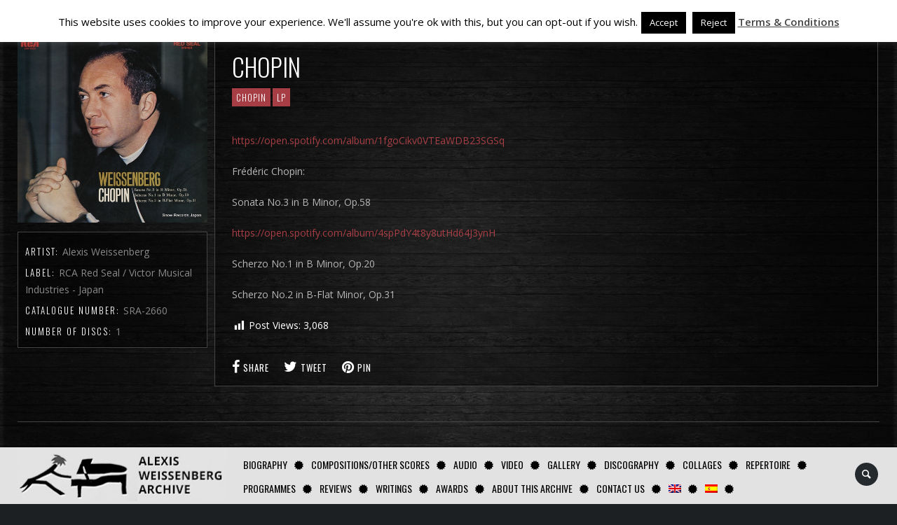

--- FILE ---
content_type: text/html; charset=UTF-8
request_url: https://alexisweissenbergarchive.com/js_albums/chopin-5/
body_size: 64338
content:
<!DOCTYPE html>
<html lang="en-US">
<head>
	<meta charset="UTF-8" />
	<title>Alexis Weissenberg Archive |   Chopin</title>
	<meta name="viewport" content="width=device-width, initial-scale=1, maximum-scale=1">  
			<link rel="shortcut icon" href="https://alexisweissenbergarchive.com/wp-content/themes/jamsession/images/favicon.ico" type="image/x-icon" />
					<meta name='robots' content='max-image-preview:large' />
	<style>img:is([sizes="auto" i], [sizes^="auto," i]) { contain-intrinsic-size: 3000px 1500px }</style>
	<link rel="alternate" hreflang="en" href="https://alexisweissenbergarchive.com/js_albums/chopin-5/" />
<link rel="alternate" hreflang="es" href="https://alexisweissenbergarchive.com/js_albums/chopin-5/?lang=es" />
<link rel="alternate" hreflang="x-default" href="https://alexisweissenbergarchive.com/js_albums/chopin-5/" />
<link rel='dns-prefetch' href='//www.google.com' />
<link rel='dns-prefetch' href='//maxcdn.bootstrapcdn.com' />
<link rel='dns-prefetch' href='//fonts.googleapis.com' />
<link rel="alternate" type="application/rss+xml" title="Alexis Weissenberg Archive &raquo; Feed" href="https://alexisweissenbergarchive.com/feed/" />
<link rel="alternate" type="application/rss+xml" title="Alexis Weissenberg Archive &raquo; Comments Feed" href="https://alexisweissenbergarchive.com/comments/feed/" />
<link rel="alternate" type="application/rss+xml" title="Alexis Weissenberg Archive &raquo; Chopin Comments Feed" href="https://alexisweissenbergarchive.com/js_albums/chopin-5/feed/" />
<script type="text/javascript">
/* <![CDATA[ */
window._wpemojiSettings = {"baseUrl":"https:\/\/s.w.org\/images\/core\/emoji\/15.0.3\/72x72\/","ext":".png","svgUrl":"https:\/\/s.w.org\/images\/core\/emoji\/15.0.3\/svg\/","svgExt":".svg","source":{"concatemoji":"https:\/\/alexisweissenbergarchive.com\/wp-includes\/js\/wp-emoji-release.min.js?ver=6.7.4"}};
/*! This file is auto-generated */
!function(i,n){var o,s,e;function c(e){try{var t={supportTests:e,timestamp:(new Date).valueOf()};sessionStorage.setItem(o,JSON.stringify(t))}catch(e){}}function p(e,t,n){e.clearRect(0,0,e.canvas.width,e.canvas.height),e.fillText(t,0,0);var t=new Uint32Array(e.getImageData(0,0,e.canvas.width,e.canvas.height).data),r=(e.clearRect(0,0,e.canvas.width,e.canvas.height),e.fillText(n,0,0),new Uint32Array(e.getImageData(0,0,e.canvas.width,e.canvas.height).data));return t.every(function(e,t){return e===r[t]})}function u(e,t,n){switch(t){case"flag":return n(e,"\ud83c\udff3\ufe0f\u200d\u26a7\ufe0f","\ud83c\udff3\ufe0f\u200b\u26a7\ufe0f")?!1:!n(e,"\ud83c\uddfa\ud83c\uddf3","\ud83c\uddfa\u200b\ud83c\uddf3")&&!n(e,"\ud83c\udff4\udb40\udc67\udb40\udc62\udb40\udc65\udb40\udc6e\udb40\udc67\udb40\udc7f","\ud83c\udff4\u200b\udb40\udc67\u200b\udb40\udc62\u200b\udb40\udc65\u200b\udb40\udc6e\u200b\udb40\udc67\u200b\udb40\udc7f");case"emoji":return!n(e,"\ud83d\udc26\u200d\u2b1b","\ud83d\udc26\u200b\u2b1b")}return!1}function f(e,t,n){var r="undefined"!=typeof WorkerGlobalScope&&self instanceof WorkerGlobalScope?new OffscreenCanvas(300,150):i.createElement("canvas"),a=r.getContext("2d",{willReadFrequently:!0}),o=(a.textBaseline="top",a.font="600 32px Arial",{});return e.forEach(function(e){o[e]=t(a,e,n)}),o}function t(e){var t=i.createElement("script");t.src=e,t.defer=!0,i.head.appendChild(t)}"undefined"!=typeof Promise&&(o="wpEmojiSettingsSupports",s=["flag","emoji"],n.supports={everything:!0,everythingExceptFlag:!0},e=new Promise(function(e){i.addEventListener("DOMContentLoaded",e,{once:!0})}),new Promise(function(t){var n=function(){try{var e=JSON.parse(sessionStorage.getItem(o));if("object"==typeof e&&"number"==typeof e.timestamp&&(new Date).valueOf()<e.timestamp+604800&&"object"==typeof e.supportTests)return e.supportTests}catch(e){}return null}();if(!n){if("undefined"!=typeof Worker&&"undefined"!=typeof OffscreenCanvas&&"undefined"!=typeof URL&&URL.createObjectURL&&"undefined"!=typeof Blob)try{var e="postMessage("+f.toString()+"("+[JSON.stringify(s),u.toString(),p.toString()].join(",")+"));",r=new Blob([e],{type:"text/javascript"}),a=new Worker(URL.createObjectURL(r),{name:"wpTestEmojiSupports"});return void(a.onmessage=function(e){c(n=e.data),a.terminate(),t(n)})}catch(e){}c(n=f(s,u,p))}t(n)}).then(function(e){for(var t in e)n.supports[t]=e[t],n.supports.everything=n.supports.everything&&n.supports[t],"flag"!==t&&(n.supports.everythingExceptFlag=n.supports.everythingExceptFlag&&n.supports[t]);n.supports.everythingExceptFlag=n.supports.everythingExceptFlag&&!n.supports.flag,n.DOMReady=!1,n.readyCallback=function(){n.DOMReady=!0}}).then(function(){return e}).then(function(){var e;n.supports.everything||(n.readyCallback(),(e=n.source||{}).concatemoji?t(e.concatemoji):e.wpemoji&&e.twemoji&&(t(e.twemoji),t(e.wpemoji)))}))}((window,document),window._wpemojiSettings);
/* ]]> */
</script>
<link rel='stylesheet' id='dashicons-css' href='https://alexisweissenbergarchive.com/wp-includes/css/dashicons.min.css?ver=6.7.4' type='text/css' media='all' />
<link rel='stylesheet' id='thickbox-css' href='https://alexisweissenbergarchive.com/wp-includes/js/thickbox/thickbox.css?ver=6.7.4' type='text/css' media='all' />
<link rel='stylesheet' id='post-views-counter-frontend-css' href='https://alexisweissenbergarchive.com/wp-content/plugins/post-views-counter/css/frontend.min.css?ver=1.6.0' type='text/css' media='all' />
<style id='wp-emoji-styles-inline-css' type='text/css'>

	img.wp-smiley, img.emoji {
		display: inline !important;
		border: none !important;
		box-shadow: none !important;
		height: 1em !important;
		width: 1em !important;
		margin: 0 0.07em !important;
		vertical-align: -0.1em !important;
		background: none !important;
		padding: 0 !important;
	}
</style>
<link rel='stylesheet' id='wp-block-library-css' href='https://alexisweissenbergarchive.com/wp-includes/css/dist/block-library/style.min.css?ver=6.7.4' type='text/css' media='all' />
<style id='classic-theme-styles-inline-css' type='text/css'>
/*! This file is auto-generated */
.wp-block-button__link{color:#fff;background-color:#32373c;border-radius:9999px;box-shadow:none;text-decoration:none;padding:calc(.667em + 2px) calc(1.333em + 2px);font-size:1.125em}.wp-block-file__button{background:#32373c;color:#fff;text-decoration:none}
</style>
<style id='global-styles-inline-css' type='text/css'>
:root{--wp--preset--aspect-ratio--square: 1;--wp--preset--aspect-ratio--4-3: 4/3;--wp--preset--aspect-ratio--3-4: 3/4;--wp--preset--aspect-ratio--3-2: 3/2;--wp--preset--aspect-ratio--2-3: 2/3;--wp--preset--aspect-ratio--16-9: 16/9;--wp--preset--aspect-ratio--9-16: 9/16;--wp--preset--color--black: #000000;--wp--preset--color--cyan-bluish-gray: #abb8c3;--wp--preset--color--white: #ffffff;--wp--preset--color--pale-pink: #f78da7;--wp--preset--color--vivid-red: #cf2e2e;--wp--preset--color--luminous-vivid-orange: #ff6900;--wp--preset--color--luminous-vivid-amber: #fcb900;--wp--preset--color--light-green-cyan: #7bdcb5;--wp--preset--color--vivid-green-cyan: #00d084;--wp--preset--color--pale-cyan-blue: #8ed1fc;--wp--preset--color--vivid-cyan-blue: #0693e3;--wp--preset--color--vivid-purple: #9b51e0;--wp--preset--gradient--vivid-cyan-blue-to-vivid-purple: linear-gradient(135deg,rgba(6,147,227,1) 0%,rgb(155,81,224) 100%);--wp--preset--gradient--light-green-cyan-to-vivid-green-cyan: linear-gradient(135deg,rgb(122,220,180) 0%,rgb(0,208,130) 100%);--wp--preset--gradient--luminous-vivid-amber-to-luminous-vivid-orange: linear-gradient(135deg,rgba(252,185,0,1) 0%,rgba(255,105,0,1) 100%);--wp--preset--gradient--luminous-vivid-orange-to-vivid-red: linear-gradient(135deg,rgba(255,105,0,1) 0%,rgb(207,46,46) 100%);--wp--preset--gradient--very-light-gray-to-cyan-bluish-gray: linear-gradient(135deg,rgb(238,238,238) 0%,rgb(169,184,195) 100%);--wp--preset--gradient--cool-to-warm-spectrum: linear-gradient(135deg,rgb(74,234,220) 0%,rgb(151,120,209) 20%,rgb(207,42,186) 40%,rgb(238,44,130) 60%,rgb(251,105,98) 80%,rgb(254,248,76) 100%);--wp--preset--gradient--blush-light-purple: linear-gradient(135deg,rgb(255,206,236) 0%,rgb(152,150,240) 100%);--wp--preset--gradient--blush-bordeaux: linear-gradient(135deg,rgb(254,205,165) 0%,rgb(254,45,45) 50%,rgb(107,0,62) 100%);--wp--preset--gradient--luminous-dusk: linear-gradient(135deg,rgb(255,203,112) 0%,rgb(199,81,192) 50%,rgb(65,88,208) 100%);--wp--preset--gradient--pale-ocean: linear-gradient(135deg,rgb(255,245,203) 0%,rgb(182,227,212) 50%,rgb(51,167,181) 100%);--wp--preset--gradient--electric-grass: linear-gradient(135deg,rgb(202,248,128) 0%,rgb(113,206,126) 100%);--wp--preset--gradient--midnight: linear-gradient(135deg,rgb(2,3,129) 0%,rgb(40,116,252) 100%);--wp--preset--font-size--small: 13px;--wp--preset--font-size--medium: 20px;--wp--preset--font-size--large: 36px;--wp--preset--font-size--x-large: 42px;--wp--preset--spacing--20: 0.44rem;--wp--preset--spacing--30: 0.67rem;--wp--preset--spacing--40: 1rem;--wp--preset--spacing--50: 1.5rem;--wp--preset--spacing--60: 2.25rem;--wp--preset--spacing--70: 3.38rem;--wp--preset--spacing--80: 5.06rem;--wp--preset--shadow--natural: 6px 6px 9px rgba(0, 0, 0, 0.2);--wp--preset--shadow--deep: 12px 12px 50px rgba(0, 0, 0, 0.4);--wp--preset--shadow--sharp: 6px 6px 0px rgba(0, 0, 0, 0.2);--wp--preset--shadow--outlined: 6px 6px 0px -3px rgba(255, 255, 255, 1), 6px 6px rgba(0, 0, 0, 1);--wp--preset--shadow--crisp: 6px 6px 0px rgba(0, 0, 0, 1);}:where(.is-layout-flex){gap: 0.5em;}:where(.is-layout-grid){gap: 0.5em;}body .is-layout-flex{display: flex;}.is-layout-flex{flex-wrap: wrap;align-items: center;}.is-layout-flex > :is(*, div){margin: 0;}body .is-layout-grid{display: grid;}.is-layout-grid > :is(*, div){margin: 0;}:where(.wp-block-columns.is-layout-flex){gap: 2em;}:where(.wp-block-columns.is-layout-grid){gap: 2em;}:where(.wp-block-post-template.is-layout-flex){gap: 1.25em;}:where(.wp-block-post-template.is-layout-grid){gap: 1.25em;}.has-black-color{color: var(--wp--preset--color--black) !important;}.has-cyan-bluish-gray-color{color: var(--wp--preset--color--cyan-bluish-gray) !important;}.has-white-color{color: var(--wp--preset--color--white) !important;}.has-pale-pink-color{color: var(--wp--preset--color--pale-pink) !important;}.has-vivid-red-color{color: var(--wp--preset--color--vivid-red) !important;}.has-luminous-vivid-orange-color{color: var(--wp--preset--color--luminous-vivid-orange) !important;}.has-luminous-vivid-amber-color{color: var(--wp--preset--color--luminous-vivid-amber) !important;}.has-light-green-cyan-color{color: var(--wp--preset--color--light-green-cyan) !important;}.has-vivid-green-cyan-color{color: var(--wp--preset--color--vivid-green-cyan) !important;}.has-pale-cyan-blue-color{color: var(--wp--preset--color--pale-cyan-blue) !important;}.has-vivid-cyan-blue-color{color: var(--wp--preset--color--vivid-cyan-blue) !important;}.has-vivid-purple-color{color: var(--wp--preset--color--vivid-purple) !important;}.has-black-background-color{background-color: var(--wp--preset--color--black) !important;}.has-cyan-bluish-gray-background-color{background-color: var(--wp--preset--color--cyan-bluish-gray) !important;}.has-white-background-color{background-color: var(--wp--preset--color--white) !important;}.has-pale-pink-background-color{background-color: var(--wp--preset--color--pale-pink) !important;}.has-vivid-red-background-color{background-color: var(--wp--preset--color--vivid-red) !important;}.has-luminous-vivid-orange-background-color{background-color: var(--wp--preset--color--luminous-vivid-orange) !important;}.has-luminous-vivid-amber-background-color{background-color: var(--wp--preset--color--luminous-vivid-amber) !important;}.has-light-green-cyan-background-color{background-color: var(--wp--preset--color--light-green-cyan) !important;}.has-vivid-green-cyan-background-color{background-color: var(--wp--preset--color--vivid-green-cyan) !important;}.has-pale-cyan-blue-background-color{background-color: var(--wp--preset--color--pale-cyan-blue) !important;}.has-vivid-cyan-blue-background-color{background-color: var(--wp--preset--color--vivid-cyan-blue) !important;}.has-vivid-purple-background-color{background-color: var(--wp--preset--color--vivid-purple) !important;}.has-black-border-color{border-color: var(--wp--preset--color--black) !important;}.has-cyan-bluish-gray-border-color{border-color: var(--wp--preset--color--cyan-bluish-gray) !important;}.has-white-border-color{border-color: var(--wp--preset--color--white) !important;}.has-pale-pink-border-color{border-color: var(--wp--preset--color--pale-pink) !important;}.has-vivid-red-border-color{border-color: var(--wp--preset--color--vivid-red) !important;}.has-luminous-vivid-orange-border-color{border-color: var(--wp--preset--color--luminous-vivid-orange) !important;}.has-luminous-vivid-amber-border-color{border-color: var(--wp--preset--color--luminous-vivid-amber) !important;}.has-light-green-cyan-border-color{border-color: var(--wp--preset--color--light-green-cyan) !important;}.has-vivid-green-cyan-border-color{border-color: var(--wp--preset--color--vivid-green-cyan) !important;}.has-pale-cyan-blue-border-color{border-color: var(--wp--preset--color--pale-cyan-blue) !important;}.has-vivid-cyan-blue-border-color{border-color: var(--wp--preset--color--vivid-cyan-blue) !important;}.has-vivid-purple-border-color{border-color: var(--wp--preset--color--vivid-purple) !important;}.has-vivid-cyan-blue-to-vivid-purple-gradient-background{background: var(--wp--preset--gradient--vivid-cyan-blue-to-vivid-purple) !important;}.has-light-green-cyan-to-vivid-green-cyan-gradient-background{background: var(--wp--preset--gradient--light-green-cyan-to-vivid-green-cyan) !important;}.has-luminous-vivid-amber-to-luminous-vivid-orange-gradient-background{background: var(--wp--preset--gradient--luminous-vivid-amber-to-luminous-vivid-orange) !important;}.has-luminous-vivid-orange-to-vivid-red-gradient-background{background: var(--wp--preset--gradient--luminous-vivid-orange-to-vivid-red) !important;}.has-very-light-gray-to-cyan-bluish-gray-gradient-background{background: var(--wp--preset--gradient--very-light-gray-to-cyan-bluish-gray) !important;}.has-cool-to-warm-spectrum-gradient-background{background: var(--wp--preset--gradient--cool-to-warm-spectrum) !important;}.has-blush-light-purple-gradient-background{background: var(--wp--preset--gradient--blush-light-purple) !important;}.has-blush-bordeaux-gradient-background{background: var(--wp--preset--gradient--blush-bordeaux) !important;}.has-luminous-dusk-gradient-background{background: var(--wp--preset--gradient--luminous-dusk) !important;}.has-pale-ocean-gradient-background{background: var(--wp--preset--gradient--pale-ocean) !important;}.has-electric-grass-gradient-background{background: var(--wp--preset--gradient--electric-grass) !important;}.has-midnight-gradient-background{background: var(--wp--preset--gradient--midnight) !important;}.has-small-font-size{font-size: var(--wp--preset--font-size--small) !important;}.has-medium-font-size{font-size: var(--wp--preset--font-size--medium) !important;}.has-large-font-size{font-size: var(--wp--preset--font-size--large) !important;}.has-x-large-font-size{font-size: var(--wp--preset--font-size--x-large) !important;}
:where(.wp-block-post-template.is-layout-flex){gap: 1.25em;}:where(.wp-block-post-template.is-layout-grid){gap: 1.25em;}
:where(.wp-block-columns.is-layout-flex){gap: 2em;}:where(.wp-block-columns.is-layout-grid){gap: 2em;}
:root :where(.wp-block-pullquote){font-size: 1.5em;line-height: 1.6;}
</style>
<link rel='stylesheet' id='contact-form-7-css' href='https://alexisweissenbergarchive.com/wp-content/plugins/contact-form-7/includes/css/styles.css?ver=6.1.4' type='text/css' media='all' />
<link rel='stylesheet' id='cookie-law-info-css' href='https://alexisweissenbergarchive.com/wp-content/plugins/cookie-law-info/legacy/public/css/cookie-law-info-public.css?ver=3.3.8' type='text/css' media='all' />
<link rel='stylesheet' id='cookie-law-info-gdpr-css' href='https://alexisweissenbergarchive.com/wp-content/plugins/cookie-law-info/legacy/public/css/cookie-law-info-gdpr.css?ver=3.3.8' type='text/css' media='all' />
<link rel='stylesheet' id='theme-css-css' href='https://alexisweissenbergarchive.com/wp-content/plugins/post-and-taxonomy-filter/css/theme-css.css?ver=6.7.4' type='text/css' media='all' />
<link rel='stylesheet' id='rfbwp-fontawesome-css' href='https://alexisweissenbergarchive.com/wp-content/plugins/responsive-flipbook/assets/fonts/font-awesome.css?ver=6.7.4' type='text/css' media='all' />
<link rel='stylesheet' id='rfbwp-et_icons-css' href='https://alexisweissenbergarchive.com/wp-content/plugins/responsive-flipbook/assets/fonts/et-icons.css?ver=6.7.4' type='text/css' media='all' />
<link rel='stylesheet' id='rfbwp-et_line-css' href='https://alexisweissenbergarchive.com/wp-content/plugins/responsive-flipbook/assets/fonts/et-line.css?ver=6.7.4' type='text/css' media='all' />
<link rel='stylesheet' id='rfbwp-styles-css' href='https://alexisweissenbergarchive.com/wp-content/plugins/responsive-flipbook/assets/css/style.min.css?ver=6.7.4' type='text/css' media='all' />
<link rel='stylesheet' id='rs-plugin-settings-css' href='https://alexisweissenbergarchive.com/wp-content/plugins/revslider/public/assets/css/rs6.css?ver=6.4.8' type='text/css' media='all' />
<style id='rs-plugin-settings-inline-css' type='text/css'>
#rs-demo-id {}
</style>
<link rel='stylesheet' id='wpml-legacy-horizontal-list-0-css' href='https://alexisweissenbergarchive.com/wp-content/plugins/sitepress-multilingual-cms/templates/language-switchers/legacy-list-horizontal/style.min.css?ver=1' type='text/css' media='all' />
<style id='wpml-legacy-horizontal-list-0-inline-css' type='text/css'>
.wpml-ls-statics-footer a, .wpml-ls-statics-footer .wpml-ls-sub-menu a, .wpml-ls-statics-footer .wpml-ls-sub-menu a:link, .wpml-ls-statics-footer li:not(.wpml-ls-current-language) .wpml-ls-link, .wpml-ls-statics-footer li:not(.wpml-ls-current-language) .wpml-ls-link:link {color:#444444;background-color:#ffffff;}.wpml-ls-statics-footer a, .wpml-ls-statics-footer .wpml-ls-sub-menu a:hover,.wpml-ls-statics-footer .wpml-ls-sub-menu a:focus, .wpml-ls-statics-footer .wpml-ls-sub-menu a:link:hover, .wpml-ls-statics-footer .wpml-ls-sub-menu a:link:focus {color:#000000;background-color:#eeeeee;}.wpml-ls-statics-footer .wpml-ls-current-language > a {color:#444444;background-color:#ffffff;}.wpml-ls-statics-footer .wpml-ls-current-language:hover>a, .wpml-ls-statics-footer .wpml-ls-current-language>a:focus {color:#000000;background-color:#eeeeee;}
</style>
<link rel='stylesheet' id='wpml-menu-item-0-css' href='https://alexisweissenbergarchive.com/wp-content/plugins/sitepress-multilingual-cms/templates/language-switchers/menu-item/style.min.css?ver=1' type='text/css' media='all' />
<link rel='stylesheet' id='load-fa-css' href='https://maxcdn.bootstrapcdn.com/font-awesome/4.7.0/css/font-awesome.min.css?ver=6.7.4' type='text/css' media='all' />
<link rel='stylesheet' id='default_fonts-css' href='https://alexisweissenbergarchive.com/wp-content/themes/jamsession/css/default_fonts.css?ver=6.7.4' type='text/css' media='all' />
<link rel='stylesheet' id='style-css' href='https://alexisweissenbergarchive.com/wp-content/themes/alexistheme/style.css?ver=6.7.4' type='text/css' media='all' />
<link rel='stylesheet' id='jamsession-opensans-oswald-css' href='https://fonts.googleapis.com/css?family=Open+Sans%3A400%2C600%2C700%2C800%7COswald%3A300%2C400%2C700&#038;subset=latin%2Clatin-ext&#038;ver=6.7.4' type='text/css' media='all' />
<link rel='stylesheet' id='justified_gallery_css-css' href='https://alexisweissenbergarchive.com/wp-content/themes/jamsession/css/justifiedGallery.min.css?ver=6.7.4' type='text/css' media='all' />
<link rel='stylesheet' id='mediaelement-css' href='https://alexisweissenbergarchive.com/wp-includes/js/mediaelement/mediaelementplayer-legacy.min.css?ver=4.2.17' type='text/css' media='all' />
<link rel='stylesheet' id='wp-mediaelement-css' href='https://alexisweissenbergarchive.com/wp-includes/js/mediaelement/wp-mediaelement.min.css?ver=6.7.4' type='text/css' media='all' />
<link rel='stylesheet' id='lightbox_style-css' href='https://alexisweissenbergarchive.com/wp-content/themes/jamsession/css/lightbox.css?ver=6.7.4' type='text/css' media='all' />
<link rel='stylesheet' id='font-awesome-5.0.8-css' href='https://alexisweissenbergarchive.com/wp-content/themes/jamsession/assets/font-awesome-5.0.8/css/font-awesome.min.css?ver=5.0.8' type='text/css' media='all' />
<script type="text/javascript" src="https://alexisweissenbergarchive.com/wp-includes/js/jquery/jquery.min.js?ver=3.7.1" id="jquery-core-js"></script>
<script type="text/javascript" src="https://alexisweissenbergarchive.com/wp-includes/js/jquery/jquery-migrate.min.js?ver=3.4.1" id="jquery-migrate-js"></script>
<script type="text/javascript" id="cookie-law-info-js-extra">
/* <![CDATA[ */
var Cli_Data = {"nn_cookie_ids":[],"cookielist":[],"non_necessary_cookies":[],"ccpaEnabled":"","ccpaRegionBased":"","ccpaBarEnabled":"","strictlyEnabled":["necessary","obligatoire"],"ccpaType":"gdpr","js_blocking":"","custom_integration":"","triggerDomRefresh":"","secure_cookies":""};
var cli_cookiebar_settings = {"animate_speed_hide":"500","animate_speed_show":"500","background":"#fff","border":"#444","border_on":"","button_1_button_colour":"#000","button_1_button_hover":"#000000","button_1_link_colour":"#fff","button_1_as_button":"1","button_1_new_win":"","button_2_button_colour":"#333","button_2_button_hover":"#292929","button_2_link_colour":"#444","button_2_as_button":"","button_2_hidebar":"","button_3_button_colour":"#000","button_3_button_hover":"#000000","button_3_link_colour":"#fff","button_3_as_button":"1","button_3_new_win":"","button_4_button_colour":"#000","button_4_button_hover":"#000000","button_4_link_colour":"#fff","button_4_as_button":"1","button_7_button_colour":"#61a229","button_7_button_hover":"#4e8221","button_7_link_colour":"#fff","button_7_as_button":"1","button_7_new_win":"","font_family":"inherit","header_fix":"","notify_animate_hide":"","notify_animate_show":"","notify_div_id":"#cookie-law-info-bar","notify_position_horizontal":"right","notify_position_vertical":"top","scroll_close":"","scroll_close_reload":"","accept_close_reload":"","reject_close_reload":"","showagain_tab":"","showagain_background":"#fff","showagain_border":"#000","showagain_div_id":"#cookie-law-info-again","showagain_x_position":"100px","text":"#000","show_once_yn":"","show_once":"10000","logging_on":"","as_popup":"","popup_overlay":"1","bar_heading_text":"","cookie_bar_as":"banner","popup_showagain_position":"bottom-right","widget_position":"left"};
var log_object = {"ajax_url":"https:\/\/alexisweissenbergarchive.com\/wp-admin\/admin-ajax.php"};
/* ]]> */
</script>
<script type="text/javascript" src="https://alexisweissenbergarchive.com/wp-content/plugins/cookie-law-info/legacy/public/js/cookie-law-info-public.js?ver=3.3.8" id="cookie-law-info-js"></script>
<script type="text/javascript" id="ion-sound-js-extra">
/* <![CDATA[ */
var mpcthLocalize = {"soundsPath":"https:\/\/alexisweissenbergarchive.com\/wp-content\/plugins\/responsive-flipbook\/assets\/sounds\/","downloadPath":"https:\/\/alexisweissenbergarchive.com\/wp-content\/plugins\/responsive-flipbook\/includes\/download.php?file="};
/* ]]> */
</script>
<script type="text/javascript" src="https://alexisweissenbergarchive.com/wp-content/plugins/responsive-flipbook/assets/js/ion.sound.min.js?ver=6.7.4" id="ion-sound-js"></script>
<script type="text/javascript" src="https://alexisweissenbergarchive.com/wp-content/plugins/responsive-flipbook/assets/js/jquery.doubletap.js?ver=6.7.4" id="jquery-doubletab-js"></script>
<script type="text/javascript" src="https://alexisweissenbergarchive.com/wp-content/plugins/revslider/public/assets/js/rbtools.min.js?ver=6.4.5" id="tp-tools-js"></script>
<script type="text/javascript" src="https://alexisweissenbergarchive.com/wp-content/plugins/revslider/public/assets/js/rs6.min.js?ver=6.4.8" id="revmin-js"></script>
<link rel="https://api.w.org/" href="https://alexisweissenbergarchive.com/wp-json/" /><link rel="EditURI" type="application/rsd+xml" title="RSD" href="https://alexisweissenbergarchive.com/xmlrpc.php?rsd" />
<meta name="generator" content="WordPress 6.7.4" />
<link rel="canonical" href="https://alexisweissenbergarchive.com/js_albums/chopin-5/" />
<link rel='shortlink' href='https://alexisweissenbergarchive.com/?p=6639' />
<link rel="alternate" title="oEmbed (JSON)" type="application/json+oembed" href="https://alexisweissenbergarchive.com/wp-json/oembed/1.0/embed?url=https%3A%2F%2Falexisweissenbergarchive.com%2Fjs_albums%2Fchopin-5%2F" />
<link rel="alternate" title="oEmbed (XML)" type="text/xml+oembed" href="https://alexisweissenbergarchive.com/wp-json/oembed/1.0/embed?url=https%3A%2F%2Falexisweissenbergarchive.com%2Fjs_albums%2Fchopin-5%2F&#038;format=xml" />
<meta name="generator" content="WPML ver:4.6.15 stt:1,2;" />
      <!--Customizer CSS--> 
      <style type="text/css">
        #logo a { color: #ffffff ; }#logo_mobile a { color: #ffffff ; } #logo { background-color : transparent; outline: 0;}#main_menu, .menu { background-color : transparent;}#menu_navigation { background-color : rgba(124,0,58,0.9);}#search_blog { background-color : transparent;}.use_mobile { background-color : rgba(124,0,58,0.9);}#main_menu ul ul, .menu ul ul, #news_badge, #front_page_news_bar { background-color : rgba(124,0,58,0.9);}#main_menu ul li:hover, .menu ul li:hover { background-color : rgba(124,0,58,0.9);}.copy, .price_container, p.price ins { color: #7c003a;}.mobile_menu_bar, nav.mobile_navigation ul li { background-color: #7c003a;}.mobile_menu_container ul li a { color: #ffffff;}#main_menu ul li a { color: #ffffff ; }.menu ul li a { color: #ffffff ; }.btt_left, .btt_right { background-color: #ffffff ; }.copy { background-color: #ffffff ; }#main_menu li.current-menu-item > a, .menu li.current-menu-item > a { color: #ffffff ; }#main_menu li.current-menu-ancestor > a, .menu li.current-menu-ancestor > a { color: #ffffff ; }#logo {top: 20px; line-height: 75px; font-size: 30px;}.menu_social_links i {line-height: 75px;}#menu_navigation {top: 20px; }#main_menu ul li a, .menu ul li a {line-height: 75px;}#main_menu ul ul li a, .menu ul ul li a {line-height: 35px;} #commentform input[type="submit"]:hover, #sidebar input[type="submit"]:hover, #inline_search input[type="submit"]:hover, .js_swp_theme_button:hover,  #contactform input[type="submit"]:hover, .reply:hover, .post_cat a, .pagination_links a, .post_tag a:hover, .event_actions a:hover, .custom_actions, .fb_actions:hover, .mejs-time-current, #wp-calendar thead, #sidebar .tagcloud a:hover,  .slideTitle, .woocommerce span.onsale, .woocommerce-page span.onsale, .woocommerce a.added_to_cart, .woocommerce-page a.added_to_cart, .main_spinner {background-color: #a83e45;}a, .post_author a, #sidebar a:hover, .required, .required_field, .error, .archive_name, .social_share a:hover, .social_links a:hover, .footer_share a:hover, .event_meta_date, .event_buy_list a {color: #a83e45;}#commentform input[type="submit"], #sidebar input[type="submit"], #inline_search input[type="submit"], #contactform input[type="submit"], .js_swp_theme_button,  .reply, .post_cat a:hover, .current_tax, .post_tag a, #sidebar .tagcloud a, .pagination_links a:hover, .event_actions a, .custom_actions:hover, .back_to_top_btn {background-color: #7c003a;}.woocommerce #content input.button, .woocommerce #respond input#submit, .woocommerce a.button, .woocommerce button.button, .woocommerce input.button, .woocommerce-page #content input.button, .woocommerce-page #respond input#submit, .woocommerce-page a.button, .woocommerce-page button.button, .woocommerce-page input.button{background-color: #7c003a !important;}.woocommerce #content input.button:hover, .woocommerce #respond input#submit:hover, .woocommerce a.button:hover, .woocommerce button.button:hover, .woocommerce input.button:hover, .woocommerce-page #content input.button:hover, .woocommerce-page #respond input#submit:hover, .woocommerce-page a.button:hover, .woocommerce-page button.button:hover, .woocommerce-page input.button:hover {background-color: #a83e45 !important;}#single_price p.price, .price .amount {color: #7c003a;}.post_cat a, .post_tag a { color : #ffffff;}.post_item:hover, .post_item_gallery:hover, .post_item_woo:hover {box-shadow: 0 0 16px 10px #a83e45;}.post_item_event:hover {box-shadow: 0 0 25px #a83e45;}.mobile_menu_hmb, #news_badge, #front_page_news_bar a, #sidebar .tagcloud a, .post_tag a, .post_cat a:hover, .custom_actions:hover > a, #comments .reply a, .pagination_links a:hover, #commentform input[type="submit"], #sidebar input[type="submit"], #inline_search input[type="submit"], .js_swp_theme_button a, #contactform input[type="submit"], .woocommerce a.button, .woocommerce-page a.button, .current_tax, .woocommerce-page button.button.alt, .woocommerce button.button.alt, .woocommerce-page #respond input#submit {color: #ffffff;}.mobile_menu_hmb span { background-color: #ffffff;}#sidebar a:hover, .view_more a:hover, .event_item_list:hover > .event_venue_list a  {border-color: #a83e45;}.post_item_title a:hover { border-bottom-color: #a83e45;}.post_item:hover > .post_item_title a, .post_item_commerce_container:hover > .product_title a, .post_item_event_container:hover > .post_item_title a { border-bottom-color: #a83e45;}::selection  {background: #a83e45;}::-moz-selection  {background: #a83e45;}::-webkit-selection  {background: #a83e45;}blockquote {border-left-color: #a83e45;}#post_content, #post_content_full, .js_full_container_inner, #sidebar, .event_meta, .album_meta, #album_listing, #event_listing, .js_swp_container { background-color: rgba(0,0,0,0.4); }.post_item, .event_item_list { background-color: rgba(0,0,0,0.4); }.for_ajax_contact #contactform input[type="text"]:focus, .for_ajax_contact #contactform textarea:focus{border-bottom-color: #a83e45; border-left-color: #a83e45;}		   
      </style> 
      <!--/Customizer CSS-->
      <meta name="generator" content="Powered by WPBakery Page Builder - drag and drop page builder for WordPress."/>
  
		<style type="text/css">  
		body { background-color: #1c2023; }  
		</style>  
		<meta name="generator" content="Powered by Slider Revolution 6.4.8 - responsive, Mobile-Friendly Slider Plugin for WordPress with comfortable drag and drop interface." />
<script type="text/javascript">function setREVStartSize(e){
			//window.requestAnimationFrame(function() {				 
				window.RSIW = window.RSIW===undefined ? window.innerWidth : window.RSIW;	
				window.RSIH = window.RSIH===undefined ? window.innerHeight : window.RSIH;	
				try {								
					var pw = document.getElementById(e.c).parentNode.offsetWidth,
						newh;
					pw = pw===0 || isNaN(pw) ? window.RSIW : pw;
					e.tabw = e.tabw===undefined ? 0 : parseInt(e.tabw);
					e.thumbw = e.thumbw===undefined ? 0 : parseInt(e.thumbw);
					e.tabh = e.tabh===undefined ? 0 : parseInt(e.tabh);
					e.thumbh = e.thumbh===undefined ? 0 : parseInt(e.thumbh);
					e.tabhide = e.tabhide===undefined ? 0 : parseInt(e.tabhide);
					e.thumbhide = e.thumbhide===undefined ? 0 : parseInt(e.thumbhide);
					e.mh = e.mh===undefined || e.mh=="" || e.mh==="auto" ? 0 : parseInt(e.mh,0);		
					if(e.layout==="fullscreen" || e.l==="fullscreen") 						
						newh = Math.max(e.mh,window.RSIH);					
					else{					
						e.gw = Array.isArray(e.gw) ? e.gw : [e.gw];
						for (var i in e.rl) if (e.gw[i]===undefined || e.gw[i]===0) e.gw[i] = e.gw[i-1];					
						e.gh = e.el===undefined || e.el==="" || (Array.isArray(e.el) && e.el.length==0)? e.gh : e.el;
						e.gh = Array.isArray(e.gh) ? e.gh : [e.gh];
						for (var i in e.rl) if (e.gh[i]===undefined || e.gh[i]===0) e.gh[i] = e.gh[i-1];
											
						var nl = new Array(e.rl.length),
							ix = 0,						
							sl;					
						e.tabw = e.tabhide>=pw ? 0 : e.tabw;
						e.thumbw = e.thumbhide>=pw ? 0 : e.thumbw;
						e.tabh = e.tabhide>=pw ? 0 : e.tabh;
						e.thumbh = e.thumbhide>=pw ? 0 : e.thumbh;					
						for (var i in e.rl) nl[i] = e.rl[i]<window.RSIW ? 0 : e.rl[i];
						sl = nl[0];									
						for (var i in nl) if (sl>nl[i] && nl[i]>0) { sl = nl[i]; ix=i;}															
						var m = pw>(e.gw[ix]+e.tabw+e.thumbw) ? 1 : (pw-(e.tabw+e.thumbw)) / (e.gw[ix]);					
						newh =  (e.gh[ix] * m) + (e.tabh + e.thumbh);
					}				
					if(window.rs_init_css===undefined) window.rs_init_css = document.head.appendChild(document.createElement("style"));					
					document.getElementById(e.c).height = newh+"px";
					window.rs_init_css.innerHTML += "#"+e.c+"_wrapper { height: "+newh+"px }";				
				} catch(e){
					console.log("Failure at Presize of Slider:" + e)
				}					   
			//});
		  };</script>
<noscript><style> .wpb_animate_when_almost_visible { opacity: 1; }</style></noscript></head>

<body  class="js_albums-template-default single single-js_albums postid-6639 wpb-js-composer js-comp-ver-6.6.0 vc_responsive" >
	
	<div class="wraper">

		<div id="header">
			<div class="mobile_menu_items show_on_mobile_only">
	<div class="mobile_menu_bar">
		<div id="logo_mobile">
			
				<a href="https://alexisweissenbergarchive.com"> <img src="https://alexisweissenbergarchive.com/wp-content/uploads/2015/10/logo-aw-300x77.jpg" alt="Alexis Weissenberg Archive"> </a>

						</div>

		<div class="mobile_menu_hmb in_mobile_menu_bar">
			<div class="mobile_hmb_container">
				<div class="mobile_hmb in_mobile_menu_bar">
					<span class="menu_1"></span>
					<span class="menu_2"></span>
					<span class="menu_3"></span>
				</div>
			</div>	
		</div>
	</div>

	<div class="mobile_menu_container">
		<nav class="mobile_navigation"><ul id="menu-main-menu" class="menu js_mobile_menu"><li id="menu-item-24" class="menu-item menu-item-type-post_type menu-item-object-page menu-item-24"><a href="https://alexisweissenbergarchive.com/biography/">Biography</a></li>
<li id="menu-item-25" class="menu-item menu-item-type-post_type menu-item-object-page menu-item-25"><a href="https://alexisweissenbergarchive.com/compositions-other-scores/">Compositions/Other Scores</a></li>
<li id="menu-item-11129" class="menu-item menu-item-type-post_type menu-item-object-page menu-item-11129"><a href="https://alexisweissenbergarchive.com/audio/">AUDIO</a></li>
<li id="menu-item-10887" class="menu-item menu-item-type-post_type menu-item-object-page menu-item-10887"><a href="https://alexisweissenbergarchive.com/video/">Video</a></li>
<li id="menu-item-10806" class="menu-item menu-item-type-post_type menu-item-object-page menu-item-10806"><a href="https://alexisweissenbergarchive.com/gallery/">GALLERY</a></li>
<li id="menu-item-155" class="menu-item menu-item-type-post_type menu-item-object-page menu-item-155"><a href="https://alexisweissenbergarchive.com/discography-2/">Discography</a></li>
<li id="menu-item-282" class="menu-item menu-item-type-post_type menu-item-object-page menu-item-282"><a href="https://alexisweissenbergarchive.com/collages/">Collages</a></li>
<li id="menu-item-143" class="menu-item menu-item-type-post_type menu-item-object-page menu-item-143"><a href="https://alexisweissenbergarchive.com/repertoire/">Repertoire</a></li>
<li id="menu-item-10752" class="menu-item menu-item-type-post_type menu-item-object-page menu-item-10752"><a href="https://alexisweissenbergarchive.com/programmes/">Programmes</a></li>
<li id="menu-item-10751" class="menu-item menu-item-type-post_type menu-item-object-page menu-item-10751"><a href="https://alexisweissenbergarchive.com/reviews/">Reviews</a></li>
<li id="menu-item-753" class="menu-item menu-item-type-post_type menu-item-object-page menu-item-753"><a href="https://alexisweissenbergarchive.com/writings/">Writings</a></li>
<li id="menu-item-160" class="menu-item menu-item-type-post_type menu-item-object-page menu-item-160"><a href="https://alexisweissenbergarchive.com/awards/">Awards</a></li>
<li id="menu-item-294" class="menu-item menu-item-type-post_type menu-item-object-page menu-item-294"><a href="https://alexisweissenbergarchive.com/about-this-archive/">About this archive</a></li>
<li id="menu-item-303" class="menu-item menu-item-type-post_type menu-item-object-page menu-item-303"><a href="https://alexisweissenbergarchive.com/contact-us/">Contact us</a></li>
<li id="menu-item-wpml-ls-2-en" class="menu-item wpml-ls-slot-2 wpml-ls-item wpml-ls-item-en wpml-ls-current-language wpml-ls-menu-item wpml-ls-first-item menu-item-type-wpml_ls_menu_item menu-item-object-wpml_ls_menu_item menu-item-wpml-ls-2-en"><a href="https://alexisweissenbergarchive.com/js_albums/chopin-5/"><img
            class="wpml-ls-flag"
            src="https://alexisweissenbergarchive.com/wp-content/plugins/sitepress-multilingual-cms/res/flags/en.png"
            alt="English"
            
            
    /></a></li>
<li id="menu-item-wpml-ls-2-es" class="menu-item wpml-ls-slot-2 wpml-ls-item wpml-ls-item-es wpml-ls-menu-item wpml-ls-last-item menu-item-type-wpml_ls_menu_item menu-item-object-wpml_ls_menu_item menu-item-wpml-ls-2-es"><a href="https://alexisweissenbergarchive.com/js_albums/chopin-5/?lang=es"><img
            class="wpml-ls-flag"
            src="https://alexisweissenbergarchive.com/wp-content/plugins/sitepress-multilingual-cms/res/flags/es.png"
            alt="Spanish"
            
            
    /></a></li>
</ul></nav>	</div>
</div>
<div class="mobile_menu_spacer show_on_mobile_only"></div>
			<div id="logo">
				
				<a href="https://alexisweissenbergarchive.com"> <img src="https://alexisweissenbergarchive.com/wp-content/uploads/2015/10/logo-aw-300x77.jpg" alt="Alexis Weissenberg Archive"> </a>

							</div>
			
			<div id="menu_navigation">

	
		<div id="search_blog">
		<div id="display_none">
			<div id="inline_search">
				<form role="search" method="get" class="search-form" action="https://alexisweissenbergarchive.com/">
	<label>
		<input type="search" class="search-field" placeholder="Search for ..." value="" name="s" title="Search for:" />
	</label>
	<input type="submit" class="search-submit" value="Search" />
<input type='hidden' name='lang' value='en' /></form>
			</div>
		</div>
		<a title="Search..." href="#TB_inline?width=500&amp;height=45&amp;inlineId=display_none" class="thickbox">
			<span>
					<i class="icon-search"></i>
			</span>
		</a>
	</div>
	
	
	
	<div id="main_menu" class="menu-main-menu-container"><ul id="menu-main-menu-1" class="menu"><li class="menu-item menu-item-type-post_type menu-item-object-page menu-item-24"><a href="https://alexisweissenbergarchive.com/biography/">Biography</a></li>
<li class="menu-item menu-item-type-post_type menu-item-object-page menu-item-25"><a href="https://alexisweissenbergarchive.com/compositions-other-scores/">Compositions/Other Scores</a></li>
<li class="menu-item menu-item-type-post_type menu-item-object-page menu-item-11129"><a href="https://alexisweissenbergarchive.com/audio/">AUDIO</a></li>
<li class="menu-item menu-item-type-post_type menu-item-object-page menu-item-10887"><a href="https://alexisweissenbergarchive.com/video/">Video</a></li>
<li class="menu-item menu-item-type-post_type menu-item-object-page menu-item-10806"><a href="https://alexisweissenbergarchive.com/gallery/">GALLERY</a></li>
<li class="menu-item menu-item-type-post_type menu-item-object-page menu-item-155"><a href="https://alexisweissenbergarchive.com/discography-2/">Discography</a></li>
<li class="menu-item menu-item-type-post_type menu-item-object-page menu-item-282"><a href="https://alexisweissenbergarchive.com/collages/">Collages</a></li>
<li class="menu-item menu-item-type-post_type menu-item-object-page menu-item-143"><a href="https://alexisweissenbergarchive.com/repertoire/">Repertoire</a></li>
<li class="menu-item menu-item-type-post_type menu-item-object-page menu-item-10752"><a href="https://alexisweissenbergarchive.com/programmes/">Programmes</a></li>
<li class="menu-item menu-item-type-post_type menu-item-object-page menu-item-10751"><a href="https://alexisweissenbergarchive.com/reviews/">Reviews</a></li>
<li class="menu-item menu-item-type-post_type menu-item-object-page menu-item-753"><a href="https://alexisweissenbergarchive.com/writings/">Writings</a></li>
<li class="menu-item menu-item-type-post_type menu-item-object-page menu-item-160"><a href="https://alexisweissenbergarchive.com/awards/">Awards</a></li>
<li class="menu-item menu-item-type-post_type menu-item-object-page menu-item-294"><a href="https://alexisweissenbergarchive.com/about-this-archive/">About this archive</a></li>
<li class="menu-item menu-item-type-post_type menu-item-object-page menu-item-303"><a href="https://alexisweissenbergarchive.com/contact-us/">Contact us</a></li>
<li class="menu-item wpml-ls-slot-2 wpml-ls-item wpml-ls-item-en wpml-ls-current-language wpml-ls-menu-item wpml-ls-first-item menu-item-type-wpml_ls_menu_item menu-item-object-wpml_ls_menu_item menu-item-wpml-ls-2-en"><a href="https://alexisweissenbergarchive.com/js_albums/chopin-5/"><img
            class="wpml-ls-flag"
            src="https://alexisweissenbergarchive.com/wp-content/plugins/sitepress-multilingual-cms/res/flags/en.png"
            alt="English"
            
            
    /></a></li>
<li class="menu-item wpml-ls-slot-2 wpml-ls-item wpml-ls-item-es wpml-ls-menu-item wpml-ls-last-item menu-item-type-wpml_ls_menu_item menu-item-object-wpml_ls_menu_item menu-item-wpml-ls-2-es"><a href="https://alexisweissenbergarchive.com/js_albums/chopin-5/?lang=es"><img
            class="wpml-ls-flag"
            src="https://alexisweissenbergarchive.com/wp-content/plugins/sitepress-multilingual-cms/res/flags/es.png"
            alt="Spanish"
            
            
    /></a></li>
</ul></div>

</div>


		</div>
		
			
<div id="main_content">
	 
			<div id="album_cover"> 
				<img width="500" height="495" src="https://alexisweissenbergarchive.com/wp-content/uploads/2017/10/121544.jpg" class="attachment-full size-full wp-post-image" alt="" decoding="async" fetchpriority="high" srcset="https://alexisweissenbergarchive.com/wp-content/uploads/2017/10/121544.jpg 500w, https://alexisweissenbergarchive.com/wp-content/uploads/2017/10/121544-150x150.jpg 150w, https://alexisweissenbergarchive.com/wp-content/uploads/2017/10/121544-300x297.jpg 300w" sizes="(max-width: 500px) 100vw, 500px" /><div class="album_meta">								<div class="album_meta_item">
								<span class="album_meta_title">ARTIST: </span>Alexis Weissenberg								</div>
															<div class="album_meta_item">
								<span class="album_meta_title">LABEL: </span>RCA Red Seal / Victor Musical Industries - Japan								</div>
															<div class="album_meta_item">
								<span class="album_meta_title">CATALOGUE NUMBER: </span>SRA-2660								</div>
															<div class="album_meta_item">
								<span class="album_meta_title">NUMBER OF DISCS: </span>1								</div>
							</div>			</div>
			
			<div id="album_listing">
				<div id="album_title" >Chopin</div>				<div id="postmeta_custom">
				  <span class="post_cat"><a href="https://alexisweissenbergarchive.com/album_category/chopin/" rel="tag">CHOPIN</a> <a href="https://alexisweissenbergarchive.com/album_category/lp/" rel="tag">LP</a></span> 
				</div>
								
				<div class="custom_content_audio">
				<p><a href="https://open.spotify.com/album/1fgoCikv0VTEaWDB23SGSq">https://open.spotify.com/album/1fgoCikv0VTEaWDB23SGSq</a></p>
<p>Frédéric Chopin:</p>
<p>Sonata No.3 in B Minor, Op.58</p>
<p><a href="https://open.spotify.com/album/4spPdY4t8y8utHd64J3ynH">https://open.spotify.com/album/4spPdY4t8y8utHd64J3ynH</a></p>
<p>Scherzo No.1 in B Minor, Op.20</p>
<p>Scherzo No.2 in B-Flat Minor, Op.31</p>
<div class="post-views content-post post-6639 entry-meta load-static">
				<span class="post-views-icon dashicons dashicons-chart-bar"></span> <span class="post-views-label">Post Views:</span> <span class="post-views-count">3,068</span>
			</div>					<div class="clearfix"></div>
	<div class="social_share">
		<a href="https://www.facebook.com/sharer.php?u=https%3A%2F%2Falexisweissenbergarchive.com%2Fjs_albums%2Fchopin-5%2F&amp;t=Chopin" target="_blank">
			<i class="icon-facebook"></i> <span class="share_text">SHARE</span>
		</a>
		<a href="https://twitter.com/share?url=https%3A%2F%2Falexisweissenbergarchive.com%2Fjs_albums%2Fchopin-5%2F" target="_blank">
			<i class="icon-twitter"></i>  <span class="share_text">TWEET</span>
		</a>

				<a href="https://pinterest.com/pin/create/button/?url=https%3A%2F%2Falexisweissenbergarchive.com%2Fjs_albums%2Fchopin-5%2F&amp;media=https://alexisweissenbergarchive.com/wp-content/uploads/2017/10/121544.jpg" target="_blank">
			<i class="icon-pinterest"></i>  <span class="share_text">PIN</span>
		</a>
				
	</div>
				</div>
			</div>
			

	

		
		<div id="comments">
	

	<div id="respond" class="comment-respond">
		<h3 id="reply-title" class="comment-reply-title">Leave a Reply <small><a rel="nofollow" id="cancel-comment-reply-link" href="/js_albums/chopin-5/#respond" style="display:none;">Cancel reply</a></small></h3><form action="https://alexisweissenbergarchive.com/wp-comments-post.php" method="post" id="commentform" class="comment-form"><p class="comment-form-comment"><label for="comment">Comment <span class="required">*</span></label> <textarea id="comment" name="comment" cols="45" rows="8" maxlength="65525" required="required"></textarea></p><input name="wpml_language_code" type="hidden" value="en" /><p class="comment-form-author"><label for="author">Name <span class="required">*</span></label> <input id="author" name="author" type="text" value="" size="30" maxlength="245" autocomplete="name" required="required" /></p>
<p class="comment-form-email"><label for="email">Email <span class="required">*</span></label> <input id="email" name="email" type="text" value="" size="30" maxlength="100" autocomplete="email" required="required" /></p>
<p class="comment-form-url"><label for="url">Website</label> <input id="url" name="url" type="text" value="" size="30" maxlength="200" autocomplete="url" /></p>
<p class="form-submit"><input name="submit" type="submit" id="submit" class="submit" value="Post Comment" /> <input type='hidden' name='comment_post_ID' value='6639' id='comment_post_ID' />
<input type='hidden' name='comment_parent' id='comment_parent' value='0' />
</p><p style="display: none;"><input type="hidden" id="akismet_comment_nonce" name="akismet_comment_nonce" value="0d612567cf" /></p><p style="display: none !important;" class="akismet-fields-container" data-prefix="ak_"><label>&#916;<textarea name="ak_hp_textarea" cols="45" rows="8" maxlength="100"></textarea></label><input type="hidden" id="ak_js_1" name="ak_js" value="146"/><script>document.getElementById( "ak_js_1" ).setAttribute( "value", ( new Date() ).getTime() );</script></p></form>	</div><!-- #respond -->
	<p class="akismet_comment_form_privacy_notice">This site uses Akismet to reduce spam. <a href="https://akismet.com/privacy/" target="_blank" rel="nofollow noopener">Learn how your comment data is processed.</a></p>
</div><!-- #comments -->
	
		



	<div class="clearfix"></div>
	
</div>
	

	

			
		<div id="footer_sidebars" class="js_full_container">
			<div id="footer_sidebars_inner" class="clearfloat js_full_container_inner">
				<div id="footer_sidebar1" class="lc_footer_sidebar">
					<div id="icl_lang_sel_widget-2" class="widget widget_icl_lang_sel_widget">
<div class="wpml-ls-sidebars-footer-sidebar-1 wpml-ls wpml-ls-legacy-list-horizontal">
	<ul><li class="wpml-ls-slot-footer-sidebar-1 wpml-ls-item wpml-ls-item-en wpml-ls-current-language wpml-ls-first-item wpml-ls-item-legacy-list-horizontal">
				<a href="https://alexisweissenbergarchive.com/js_albums/chopin-5/" class="wpml-ls-link">
                                <img
            class="wpml-ls-flag"
            src="https://alexisweissenbergarchive.com/wp-content/plugins/sitepress-multilingual-cms/res/flags/en.png"
            alt="English"
            
            
    /></a>
			</li><li class="wpml-ls-slot-footer-sidebar-1 wpml-ls-item wpml-ls-item-es wpml-ls-last-item wpml-ls-item-legacy-list-horizontal">
				<a href="https://alexisweissenbergarchive.com/js_albums/chopin-5/?lang=es" class="wpml-ls-link">
                                <img
            class="wpml-ls-flag"
            src="https://alexisweissenbergarchive.com/wp-content/plugins/sitepress-multilingual-cms/res/flags/es.png"
            alt="Spanish"
            
            
    /></a>
			</li></ul>
</div>
</div>				</div>

				<div id="footer_sidebar2" class="lc_footer_sidebar">
									</div>

				<div id="footer_sidebar3" class="lc_footer_sidebar">
									</div>

				<div id="footer_sidebar4" class="lc_footer_sidebar">
									</div>
			</div>
		</div>

						<div class="push"></div>
			

	<div id="canvas_image" class="js_swp_background_image_cover" data-bgimage="https://alexisweissenbergarchive.com/wp-content/themes/jamsession/images/textures/tex8.jpg">
	</div>

		 </div> <!-- wraper -->
		 <div class="main_spinner"></div>
		<div class="copy">2014 JamSession &copy; All rights reserved.</div>		<script> (function(i,s,o,g,r,a,m){i['GoogleAnalyticsObject']=r;i[r]=i[r]||function(){
(i[r].q=i[r].q||[]).push(arguments)},i[r].l=1*new Date();a=s.createElement(o),
m=s.getElementsByTagName(o)[0];a.async=1;a.src=g;m.parentNode.insertBefore(a,m)
})(window,document,'script','//www.google-analytics.com/analytics.js','ga');

ga('create', 'UA-74345222-1', 'auto');
ga('send', 'pageview');

</script>		<!--googleoff: all--><div id="cookie-law-info-bar" data-nosnippet="true"><span>This website uses cookies to improve your experience. We'll assume you're ok with this, but you can opt-out if you wish.<a role='button' data-cli_action="accept" id="cookie_action_close_header" class="medium cli-plugin-button cli-plugin-main-button cookie_action_close_header cli_action_button wt-cli-accept-btn">Accept</a> <a role='button' id="cookie_action_close_header_reject" class="medium cli-plugin-button cli-plugin-main-button cookie_action_close_header_reject cli_action_button wt-cli-reject-btn" data-cli_action="reject">Reject</a> <a href="https://alexisweissenbergarchive.com/terms-conditions/" id="CONSTANT_OPEN_URL" target="_blank" class="cli-plugin-main-link">Terms &amp; Conditions</a></span></div><div id="cookie-law-info-again" data-nosnippet="true"><span id="cookie_hdr_showagain">Privacy &amp; Cookies Policy</span></div><div class="cli-modal" data-nosnippet="true" id="cliSettingsPopup" tabindex="-1" role="dialog" aria-labelledby="cliSettingsPopup" aria-hidden="true">
  <div class="cli-modal-dialog" role="document">
	<div class="cli-modal-content cli-bar-popup">
		  <button type="button" class="cli-modal-close" id="cliModalClose">
			<svg class="" viewBox="0 0 24 24"><path d="M19 6.41l-1.41-1.41-5.59 5.59-5.59-5.59-1.41 1.41 5.59 5.59-5.59 5.59 1.41 1.41 5.59-5.59 5.59 5.59 1.41-1.41-5.59-5.59z"></path><path d="M0 0h24v24h-24z" fill="none"></path></svg>
			<span class="wt-cli-sr-only">Close</span>
		  </button>
		  <div class="cli-modal-body">
			<div class="cli-container-fluid cli-tab-container">
	<div class="cli-row">
		<div class="cli-col-12 cli-align-items-stretch cli-px-0">
			<div class="cli-privacy-overview">
				<h4>Privacy Overview</h4>				<div class="cli-privacy-content">
					<div class="cli-privacy-content-text">This website uses cookies to improve your experience while you navigate through the website. Out of these, the cookies that are categorized as necessary are stored on your browser as they are essential for the working of basic functionalities of the website. We also use third-party cookies that help us analyze and understand how you use this website. These cookies will be stored in your browser only with your consent. You also have the option to opt-out of these cookies. But opting out of some of these cookies may affect your browsing experience.</div>
				</div>
				<a class="cli-privacy-readmore" aria-label="Show more" role="button" data-readmore-text="Show more" data-readless-text="Show less"></a>			</div>
		</div>
		<div class="cli-col-12 cli-align-items-stretch cli-px-0 cli-tab-section-container">
												<div class="cli-tab-section">
						<div class="cli-tab-header">
							<a role="button" tabindex="0" class="cli-nav-link cli-settings-mobile" data-target="necessary" data-toggle="cli-toggle-tab">
								Necessary							</a>
															<div class="wt-cli-necessary-checkbox">
									<input type="checkbox" class="cli-user-preference-checkbox"  id="wt-cli-checkbox-necessary" data-id="checkbox-necessary" checked="checked"  />
									<label class="form-check-label" for="wt-cli-checkbox-necessary">Necessary</label>
								</div>
								<span class="cli-necessary-caption">Always Enabled</span>
													</div>
						<div class="cli-tab-content">
							<div class="cli-tab-pane cli-fade" data-id="necessary">
								<div class="wt-cli-cookie-description">
									Necessary cookies are absolutely essential for the website to function properly. This category only includes cookies that ensures basic functionalities and security features of the website. These cookies do not store any personal information.								</div>
							</div>
						</div>
					</div>
																	<div class="cli-tab-section">
						<div class="cli-tab-header">
							<a role="button" tabindex="0" class="cli-nav-link cli-settings-mobile" data-target="non-necessary" data-toggle="cli-toggle-tab">
								Non-necessary							</a>
															<div class="cli-switch">
									<input type="checkbox" id="wt-cli-checkbox-non-necessary" class="cli-user-preference-checkbox"  data-id="checkbox-non-necessary" checked='checked' />
									<label for="wt-cli-checkbox-non-necessary" class="cli-slider" data-cli-enable="Enabled" data-cli-disable="Disabled"><span class="wt-cli-sr-only">Non-necessary</span></label>
								</div>
													</div>
						<div class="cli-tab-content">
							<div class="cli-tab-pane cli-fade" data-id="non-necessary">
								<div class="wt-cli-cookie-description">
									Any cookies that may not be particularly necessary for the website to function and is used specifically to collect user personal data via analytics, ads, other embedded contents are termed as non-necessary cookies. It is mandatory to procure user consent prior to running these cookies on your website.								</div>
							</div>
						</div>
					</div>
										</div>
	</div>
</div>
		  </div>
		  <div class="cli-modal-footer">
			<div class="wt-cli-element cli-container-fluid cli-tab-container">
				<div class="cli-row">
					<div class="cli-col-12 cli-align-items-stretch cli-px-0">
						<div class="cli-tab-footer wt-cli-privacy-overview-actions">
						
															<a id="wt-cli-privacy-save-btn" role="button" tabindex="0" data-cli-action="accept" class="wt-cli-privacy-btn cli_setting_save_button wt-cli-privacy-accept-btn cli-btn">SAVE &amp; ACCEPT</a>
													</div>
						
					</div>
				</div>
			</div>
		</div>
	</div>
  </div>
</div>
<div class="cli-modal-backdrop cli-fade cli-settings-overlay"></div>
<div class="cli-modal-backdrop cli-fade cli-popupbar-overlay"></div>
<!--googleon: all-->
<div class="wpml-ls-statics-footer wpml-ls wpml-ls-legacy-list-horizontal">
	<ul><li class="wpml-ls-slot-footer wpml-ls-item wpml-ls-item-es wpml-ls-first-item wpml-ls-last-item wpml-ls-item-legacy-list-horizontal">
				<a href="https://alexisweissenbergarchive.com/js_albums/chopin-5/?lang=es" class="wpml-ls-link">
                                <img
            class="wpml-ls-flag"
            src="https://alexisweissenbergarchive.com/wp-content/plugins/sitepress-multilingual-cms/res/flags/es.png"
            alt="Spanish"
            
            
    /></a>
			</li></ul>
</div>
<script type="text/javascript" src="https://alexisweissenbergarchive.com/wp-includes/js/comment-reply.min.js?ver=6.7.4" id="comment-reply-js" async="async" data-wp-strategy="async"></script>
<script type="text/javascript" id="thickbox-js-extra">
/* <![CDATA[ */
var thickboxL10n = {"next":"Next >","prev":"< Prev","image":"Image","of":"of","close":"Close","noiframes":"This feature requires inline frames. You have iframes disabled or your browser does not support them.","loadingAnimation":"https:\/\/alexisweissenbergarchive.com\/wp-includes\/js\/thickbox\/loadingAnimation.gif"};
/* ]]> */
</script>
<script type="text/javascript" src="https://alexisweissenbergarchive.com/wp-includes/js/thickbox/thickbox.js?ver=3.1-20121105" id="thickbox-js"></script>
<script type="text/javascript" src="https://alexisweissenbergarchive.com/wp-includes/js/dist/hooks.min.js?ver=4d63a3d491d11ffd8ac6" id="wp-hooks-js"></script>
<script type="text/javascript" src="https://alexisweissenbergarchive.com/wp-includes/js/dist/i18n.min.js?ver=5e580eb46a90c2b997e6" id="wp-i18n-js"></script>
<script type="text/javascript" id="wp-i18n-js-after">
/* <![CDATA[ */
wp.i18n.setLocaleData( { 'text direction\u0004ltr': [ 'ltr' ] } );
/* ]]> */
</script>
<script type="text/javascript" src="https://alexisweissenbergarchive.com/wp-content/plugins/contact-form-7/includes/swv/js/index.js?ver=6.1.4" id="swv-js"></script>
<script type="text/javascript" id="contact-form-7-js-before">
/* <![CDATA[ */
var wpcf7 = {
    "api": {
        "root": "https:\/\/alexisweissenbergarchive.com\/wp-json\/",
        "namespace": "contact-form-7\/v1"
    }
};
/* ]]> */
</script>
<script type="text/javascript" src="https://alexisweissenbergarchive.com/wp-content/plugins/contact-form-7/includes/js/index.js?ver=6.1.4" id="contact-form-7-js"></script>
<script type="text/javascript" src="https://alexisweissenbergarchive.com/wp-content/plugins/post-and-taxonomy-filter/js/filter-script.js?ver=1" id="filter-script-js"></script>
<script type="text/javascript" src="https://alexisweissenbergarchive.com/wp-content/themes/jamsession/js/jquery.justifiedGallery.min.js?ver=6.7.4" id="justified_gallery-js"></script>
<script type="text/javascript" src="https://alexisweissenbergarchive.com/wp-content/themes/jamsession/js/imagesloaded.pkgd.min.js?ver=6.7.4" id="images-loaded-js"></script>
<script type="text/javascript" src="https://alexisweissenbergarchive.com/wp-content/themes/jamsession/js/jquery.debouncedresize.js?ver=6.7.4" id="debounce-resize-js"></script>
<script type="text/javascript" src="https://alexisweissenbergarchive.com/wp-content/themes/jamsession/js/isotope.pkgd.min.js?ver=6.7.4" id="isotope-script-js"></script>
<script type="text/javascript" src="https://alexisweissenbergarchive.com/wp-content/themes/jamsession/js/start_isotope.js?ver=6.7.4" id="start_isotope-js"></script>
<script type="text/javascript" src="https://alexisweissenbergarchive.com/wp-content/themes/jamsession/supersized/js/jquery.easing.min.js?ver=6.7.4" id="jquery-easing-js"></script>
<script type="text/javascript" src="https://alexisweissenbergarchive.com/wp-content/themes/jamsession/js/responsive_menu.js?ver=6.7.4" id="responsive_menu-js"></script>
<script type="text/javascript" id="mediaelement-core-js-before">
/* <![CDATA[ */
var mejsL10n = {"language":"en","strings":{"mejs.download-file":"Download File","mejs.install-flash":"You are using a browser that does not have Flash player enabled or installed. Please turn on your Flash player plugin or download the latest version from https:\/\/get.adobe.com\/flashplayer\/","mejs.fullscreen":"Fullscreen","mejs.play":"Play","mejs.pause":"Pause","mejs.time-slider":"Time Slider","mejs.time-help-text":"Use Left\/Right Arrow keys to advance one second, Up\/Down arrows to advance ten seconds.","mejs.live-broadcast":"Live Broadcast","mejs.volume-help-text":"Use Up\/Down Arrow keys to increase or decrease volume.","mejs.unmute":"Unmute","mejs.mute":"Mute","mejs.volume-slider":"Volume Slider","mejs.video-player":"Video Player","mejs.audio-player":"Audio Player","mejs.captions-subtitles":"Captions\/Subtitles","mejs.captions-chapters":"Chapters","mejs.none":"None","mejs.afrikaans":"Afrikaans","mejs.albanian":"Albanian","mejs.arabic":"Arabic","mejs.belarusian":"Belarusian","mejs.bulgarian":"Bulgarian","mejs.catalan":"Catalan","mejs.chinese":"Chinese","mejs.chinese-simplified":"Chinese (Simplified)","mejs.chinese-traditional":"Chinese (Traditional)","mejs.croatian":"Croatian","mejs.czech":"Czech","mejs.danish":"Danish","mejs.dutch":"Dutch","mejs.english":"English","mejs.estonian":"Estonian","mejs.filipino":"Filipino","mejs.finnish":"Finnish","mejs.french":"French","mejs.galician":"Galician","mejs.german":"German","mejs.greek":"Greek","mejs.haitian-creole":"Haitian Creole","mejs.hebrew":"Hebrew","mejs.hindi":"Hindi","mejs.hungarian":"Hungarian","mejs.icelandic":"Icelandic","mejs.indonesian":"Indonesian","mejs.irish":"Irish","mejs.italian":"Italian","mejs.japanese":"Japanese","mejs.korean":"Korean","mejs.latvian":"Latvian","mejs.lithuanian":"Lithuanian","mejs.macedonian":"Macedonian","mejs.malay":"Malay","mejs.maltese":"Maltese","mejs.norwegian":"Norwegian","mejs.persian":"Persian","mejs.polish":"Polish","mejs.portuguese":"Portuguese","mejs.romanian":"Romanian","mejs.russian":"Russian","mejs.serbian":"Serbian","mejs.slovak":"Slovak","mejs.slovenian":"Slovenian","mejs.spanish":"Spanish","mejs.swahili":"Swahili","mejs.swedish":"Swedish","mejs.tagalog":"Tagalog","mejs.thai":"Thai","mejs.turkish":"Turkish","mejs.ukrainian":"Ukrainian","mejs.vietnamese":"Vietnamese","mejs.welsh":"Welsh","mejs.yiddish":"Yiddish"}};
/* ]]> */
</script>
<script type="text/javascript" src="https://alexisweissenbergarchive.com/wp-includes/js/mediaelement/mediaelement-and-player.min.js?ver=4.2.17" id="mediaelement-core-js"></script>
<script type="text/javascript" src="https://alexisweissenbergarchive.com/wp-includes/js/mediaelement/mediaelement-migrate.min.js?ver=6.7.4" id="mediaelement-migrate-js"></script>
<script type="text/javascript" id="mediaelement-js-extra">
/* <![CDATA[ */
var _wpmejsSettings = {"pluginPath":"\/wp-includes\/js\/mediaelement\/","classPrefix":"mejs-","stretching":"responsive","audioShortcodeLibrary":"mediaelement","videoShortcodeLibrary":"mediaelement"};
/* ]]> */
</script>
<script type="text/javascript" src="https://alexisweissenbergarchive.com/wp-includes/js/mediaelement/wp-mediaelement.min.js?ver=6.7.4" id="wp-mediaelement-js"></script>
<script type="text/javascript" src="https://alexisweissenbergarchive.com/wp-content/themes/jamsession/js/vc_swp.js?ver=6.7.4" id="vc_swp-js"></script>
<script type="text/javascript" id="js_swp_ajaxcf-js-extra">
/* <![CDATA[ */
var DATAVALUES = {"ajaxurl":"https:\/\/alexisweissenbergarchive.com\/wp-admin\/admin-ajax.php"};
/* ]]> */
</script>
<script type="text/javascript" src="https://alexisweissenbergarchive.com/wp-content/themes/jamsession/js/js_swp_ajaxcf.js?ver=6.7.4" id="js_swp_ajaxcf-js"></script>
<script type="text/javascript" src="https://alexisweissenbergarchive.com/wp-content/themes/jamsession/js/lightbox-2.6.min.js?ver=6.7.4" id="lightbox-js"></script>
<script type="text/javascript" src="https://alexisweissenbergarchive.com/wp-content/themes/jamsession/js/audio_player.js?ver=6.7.4" id="audio_player-js"></script>
<script type="text/javascript" src="https://www.google.com/recaptcha/api.js?ver=6.7.4" id="recaptcha_api-js"></script>
<script type="text/javascript" src="https://www.google.com/recaptcha/api.js?render=6LfH4oQUAAAAAPhkV50z0PtDlvJTCqb63AbiRDE3&amp;ver=3.0" id="google-recaptcha-js"></script>
<script type="text/javascript" src="https://alexisweissenbergarchive.com/wp-includes/js/dist/vendor/wp-polyfill.min.js?ver=3.15.0" id="wp-polyfill-js"></script>
<script type="text/javascript" id="wpcf7-recaptcha-js-before">
/* <![CDATA[ */
var wpcf7_recaptcha = {
    "sitekey": "6LfH4oQUAAAAAPhkV50z0PtDlvJTCqb63AbiRDE3",
    "actions": {
        "homepage": "homepage",
        "contactform": "contactform"
    }
};
/* ]]> */
</script>
<script type="text/javascript" src="https://alexisweissenbergarchive.com/wp-content/plugins/contact-form-7/modules/recaptcha/index.js?ver=6.1.4" id="wpcf7-recaptcha-js"></script>
<script defer type="text/javascript" src="https://alexisweissenbergarchive.com/wp-content/plugins/akismet/_inc/akismet-frontend.js?ver=1765535169" id="akismet-frontend-js"></script>
	</body>
</html>

--- FILE ---
content_type: text/html; charset=utf-8
request_url: https://www.google.com/recaptcha/api2/anchor?ar=1&k=6LfH4oQUAAAAAPhkV50z0PtDlvJTCqb63AbiRDE3&co=aHR0cHM6Ly9hbGV4aXN3ZWlzc2VuYmVyZ2FyY2hpdmUuY29tOjQ0Mw..&hl=en&v=7gg7H51Q-naNfhmCP3_R47ho&size=invisible&anchor-ms=20000&execute-ms=15000&cb=s3ubdk5incvi
body_size: 48181
content:
<!DOCTYPE HTML><html dir="ltr" lang="en"><head><meta http-equiv="Content-Type" content="text/html; charset=UTF-8">
<meta http-equiv="X-UA-Compatible" content="IE=edge">
<title>reCAPTCHA</title>
<style type="text/css">
/* cyrillic-ext */
@font-face {
  font-family: 'Roboto';
  font-style: normal;
  font-weight: 400;
  font-stretch: 100%;
  src: url(//fonts.gstatic.com/s/roboto/v48/KFO7CnqEu92Fr1ME7kSn66aGLdTylUAMa3GUBHMdazTgWw.woff2) format('woff2');
  unicode-range: U+0460-052F, U+1C80-1C8A, U+20B4, U+2DE0-2DFF, U+A640-A69F, U+FE2E-FE2F;
}
/* cyrillic */
@font-face {
  font-family: 'Roboto';
  font-style: normal;
  font-weight: 400;
  font-stretch: 100%;
  src: url(//fonts.gstatic.com/s/roboto/v48/KFO7CnqEu92Fr1ME7kSn66aGLdTylUAMa3iUBHMdazTgWw.woff2) format('woff2');
  unicode-range: U+0301, U+0400-045F, U+0490-0491, U+04B0-04B1, U+2116;
}
/* greek-ext */
@font-face {
  font-family: 'Roboto';
  font-style: normal;
  font-weight: 400;
  font-stretch: 100%;
  src: url(//fonts.gstatic.com/s/roboto/v48/KFO7CnqEu92Fr1ME7kSn66aGLdTylUAMa3CUBHMdazTgWw.woff2) format('woff2');
  unicode-range: U+1F00-1FFF;
}
/* greek */
@font-face {
  font-family: 'Roboto';
  font-style: normal;
  font-weight: 400;
  font-stretch: 100%;
  src: url(//fonts.gstatic.com/s/roboto/v48/KFO7CnqEu92Fr1ME7kSn66aGLdTylUAMa3-UBHMdazTgWw.woff2) format('woff2');
  unicode-range: U+0370-0377, U+037A-037F, U+0384-038A, U+038C, U+038E-03A1, U+03A3-03FF;
}
/* math */
@font-face {
  font-family: 'Roboto';
  font-style: normal;
  font-weight: 400;
  font-stretch: 100%;
  src: url(//fonts.gstatic.com/s/roboto/v48/KFO7CnqEu92Fr1ME7kSn66aGLdTylUAMawCUBHMdazTgWw.woff2) format('woff2');
  unicode-range: U+0302-0303, U+0305, U+0307-0308, U+0310, U+0312, U+0315, U+031A, U+0326-0327, U+032C, U+032F-0330, U+0332-0333, U+0338, U+033A, U+0346, U+034D, U+0391-03A1, U+03A3-03A9, U+03B1-03C9, U+03D1, U+03D5-03D6, U+03F0-03F1, U+03F4-03F5, U+2016-2017, U+2034-2038, U+203C, U+2040, U+2043, U+2047, U+2050, U+2057, U+205F, U+2070-2071, U+2074-208E, U+2090-209C, U+20D0-20DC, U+20E1, U+20E5-20EF, U+2100-2112, U+2114-2115, U+2117-2121, U+2123-214F, U+2190, U+2192, U+2194-21AE, U+21B0-21E5, U+21F1-21F2, U+21F4-2211, U+2213-2214, U+2216-22FF, U+2308-230B, U+2310, U+2319, U+231C-2321, U+2336-237A, U+237C, U+2395, U+239B-23B7, U+23D0, U+23DC-23E1, U+2474-2475, U+25AF, U+25B3, U+25B7, U+25BD, U+25C1, U+25CA, U+25CC, U+25FB, U+266D-266F, U+27C0-27FF, U+2900-2AFF, U+2B0E-2B11, U+2B30-2B4C, U+2BFE, U+3030, U+FF5B, U+FF5D, U+1D400-1D7FF, U+1EE00-1EEFF;
}
/* symbols */
@font-face {
  font-family: 'Roboto';
  font-style: normal;
  font-weight: 400;
  font-stretch: 100%;
  src: url(//fonts.gstatic.com/s/roboto/v48/KFO7CnqEu92Fr1ME7kSn66aGLdTylUAMaxKUBHMdazTgWw.woff2) format('woff2');
  unicode-range: U+0001-000C, U+000E-001F, U+007F-009F, U+20DD-20E0, U+20E2-20E4, U+2150-218F, U+2190, U+2192, U+2194-2199, U+21AF, U+21E6-21F0, U+21F3, U+2218-2219, U+2299, U+22C4-22C6, U+2300-243F, U+2440-244A, U+2460-24FF, U+25A0-27BF, U+2800-28FF, U+2921-2922, U+2981, U+29BF, U+29EB, U+2B00-2BFF, U+4DC0-4DFF, U+FFF9-FFFB, U+10140-1018E, U+10190-1019C, U+101A0, U+101D0-101FD, U+102E0-102FB, U+10E60-10E7E, U+1D2C0-1D2D3, U+1D2E0-1D37F, U+1F000-1F0FF, U+1F100-1F1AD, U+1F1E6-1F1FF, U+1F30D-1F30F, U+1F315, U+1F31C, U+1F31E, U+1F320-1F32C, U+1F336, U+1F378, U+1F37D, U+1F382, U+1F393-1F39F, U+1F3A7-1F3A8, U+1F3AC-1F3AF, U+1F3C2, U+1F3C4-1F3C6, U+1F3CA-1F3CE, U+1F3D4-1F3E0, U+1F3ED, U+1F3F1-1F3F3, U+1F3F5-1F3F7, U+1F408, U+1F415, U+1F41F, U+1F426, U+1F43F, U+1F441-1F442, U+1F444, U+1F446-1F449, U+1F44C-1F44E, U+1F453, U+1F46A, U+1F47D, U+1F4A3, U+1F4B0, U+1F4B3, U+1F4B9, U+1F4BB, U+1F4BF, U+1F4C8-1F4CB, U+1F4D6, U+1F4DA, U+1F4DF, U+1F4E3-1F4E6, U+1F4EA-1F4ED, U+1F4F7, U+1F4F9-1F4FB, U+1F4FD-1F4FE, U+1F503, U+1F507-1F50B, U+1F50D, U+1F512-1F513, U+1F53E-1F54A, U+1F54F-1F5FA, U+1F610, U+1F650-1F67F, U+1F687, U+1F68D, U+1F691, U+1F694, U+1F698, U+1F6AD, U+1F6B2, U+1F6B9-1F6BA, U+1F6BC, U+1F6C6-1F6CF, U+1F6D3-1F6D7, U+1F6E0-1F6EA, U+1F6F0-1F6F3, U+1F6F7-1F6FC, U+1F700-1F7FF, U+1F800-1F80B, U+1F810-1F847, U+1F850-1F859, U+1F860-1F887, U+1F890-1F8AD, U+1F8B0-1F8BB, U+1F8C0-1F8C1, U+1F900-1F90B, U+1F93B, U+1F946, U+1F984, U+1F996, U+1F9E9, U+1FA00-1FA6F, U+1FA70-1FA7C, U+1FA80-1FA89, U+1FA8F-1FAC6, U+1FACE-1FADC, U+1FADF-1FAE9, U+1FAF0-1FAF8, U+1FB00-1FBFF;
}
/* vietnamese */
@font-face {
  font-family: 'Roboto';
  font-style: normal;
  font-weight: 400;
  font-stretch: 100%;
  src: url(//fonts.gstatic.com/s/roboto/v48/KFO7CnqEu92Fr1ME7kSn66aGLdTylUAMa3OUBHMdazTgWw.woff2) format('woff2');
  unicode-range: U+0102-0103, U+0110-0111, U+0128-0129, U+0168-0169, U+01A0-01A1, U+01AF-01B0, U+0300-0301, U+0303-0304, U+0308-0309, U+0323, U+0329, U+1EA0-1EF9, U+20AB;
}
/* latin-ext */
@font-face {
  font-family: 'Roboto';
  font-style: normal;
  font-weight: 400;
  font-stretch: 100%;
  src: url(//fonts.gstatic.com/s/roboto/v48/KFO7CnqEu92Fr1ME7kSn66aGLdTylUAMa3KUBHMdazTgWw.woff2) format('woff2');
  unicode-range: U+0100-02BA, U+02BD-02C5, U+02C7-02CC, U+02CE-02D7, U+02DD-02FF, U+0304, U+0308, U+0329, U+1D00-1DBF, U+1E00-1E9F, U+1EF2-1EFF, U+2020, U+20A0-20AB, U+20AD-20C0, U+2113, U+2C60-2C7F, U+A720-A7FF;
}
/* latin */
@font-face {
  font-family: 'Roboto';
  font-style: normal;
  font-weight: 400;
  font-stretch: 100%;
  src: url(//fonts.gstatic.com/s/roboto/v48/KFO7CnqEu92Fr1ME7kSn66aGLdTylUAMa3yUBHMdazQ.woff2) format('woff2');
  unicode-range: U+0000-00FF, U+0131, U+0152-0153, U+02BB-02BC, U+02C6, U+02DA, U+02DC, U+0304, U+0308, U+0329, U+2000-206F, U+20AC, U+2122, U+2191, U+2193, U+2212, U+2215, U+FEFF, U+FFFD;
}
/* cyrillic-ext */
@font-face {
  font-family: 'Roboto';
  font-style: normal;
  font-weight: 500;
  font-stretch: 100%;
  src: url(//fonts.gstatic.com/s/roboto/v48/KFO7CnqEu92Fr1ME7kSn66aGLdTylUAMa3GUBHMdazTgWw.woff2) format('woff2');
  unicode-range: U+0460-052F, U+1C80-1C8A, U+20B4, U+2DE0-2DFF, U+A640-A69F, U+FE2E-FE2F;
}
/* cyrillic */
@font-face {
  font-family: 'Roboto';
  font-style: normal;
  font-weight: 500;
  font-stretch: 100%;
  src: url(//fonts.gstatic.com/s/roboto/v48/KFO7CnqEu92Fr1ME7kSn66aGLdTylUAMa3iUBHMdazTgWw.woff2) format('woff2');
  unicode-range: U+0301, U+0400-045F, U+0490-0491, U+04B0-04B1, U+2116;
}
/* greek-ext */
@font-face {
  font-family: 'Roboto';
  font-style: normal;
  font-weight: 500;
  font-stretch: 100%;
  src: url(//fonts.gstatic.com/s/roboto/v48/KFO7CnqEu92Fr1ME7kSn66aGLdTylUAMa3CUBHMdazTgWw.woff2) format('woff2');
  unicode-range: U+1F00-1FFF;
}
/* greek */
@font-face {
  font-family: 'Roboto';
  font-style: normal;
  font-weight: 500;
  font-stretch: 100%;
  src: url(//fonts.gstatic.com/s/roboto/v48/KFO7CnqEu92Fr1ME7kSn66aGLdTylUAMa3-UBHMdazTgWw.woff2) format('woff2');
  unicode-range: U+0370-0377, U+037A-037F, U+0384-038A, U+038C, U+038E-03A1, U+03A3-03FF;
}
/* math */
@font-face {
  font-family: 'Roboto';
  font-style: normal;
  font-weight: 500;
  font-stretch: 100%;
  src: url(//fonts.gstatic.com/s/roboto/v48/KFO7CnqEu92Fr1ME7kSn66aGLdTylUAMawCUBHMdazTgWw.woff2) format('woff2');
  unicode-range: U+0302-0303, U+0305, U+0307-0308, U+0310, U+0312, U+0315, U+031A, U+0326-0327, U+032C, U+032F-0330, U+0332-0333, U+0338, U+033A, U+0346, U+034D, U+0391-03A1, U+03A3-03A9, U+03B1-03C9, U+03D1, U+03D5-03D6, U+03F0-03F1, U+03F4-03F5, U+2016-2017, U+2034-2038, U+203C, U+2040, U+2043, U+2047, U+2050, U+2057, U+205F, U+2070-2071, U+2074-208E, U+2090-209C, U+20D0-20DC, U+20E1, U+20E5-20EF, U+2100-2112, U+2114-2115, U+2117-2121, U+2123-214F, U+2190, U+2192, U+2194-21AE, U+21B0-21E5, U+21F1-21F2, U+21F4-2211, U+2213-2214, U+2216-22FF, U+2308-230B, U+2310, U+2319, U+231C-2321, U+2336-237A, U+237C, U+2395, U+239B-23B7, U+23D0, U+23DC-23E1, U+2474-2475, U+25AF, U+25B3, U+25B7, U+25BD, U+25C1, U+25CA, U+25CC, U+25FB, U+266D-266F, U+27C0-27FF, U+2900-2AFF, U+2B0E-2B11, U+2B30-2B4C, U+2BFE, U+3030, U+FF5B, U+FF5D, U+1D400-1D7FF, U+1EE00-1EEFF;
}
/* symbols */
@font-face {
  font-family: 'Roboto';
  font-style: normal;
  font-weight: 500;
  font-stretch: 100%;
  src: url(//fonts.gstatic.com/s/roboto/v48/KFO7CnqEu92Fr1ME7kSn66aGLdTylUAMaxKUBHMdazTgWw.woff2) format('woff2');
  unicode-range: U+0001-000C, U+000E-001F, U+007F-009F, U+20DD-20E0, U+20E2-20E4, U+2150-218F, U+2190, U+2192, U+2194-2199, U+21AF, U+21E6-21F0, U+21F3, U+2218-2219, U+2299, U+22C4-22C6, U+2300-243F, U+2440-244A, U+2460-24FF, U+25A0-27BF, U+2800-28FF, U+2921-2922, U+2981, U+29BF, U+29EB, U+2B00-2BFF, U+4DC0-4DFF, U+FFF9-FFFB, U+10140-1018E, U+10190-1019C, U+101A0, U+101D0-101FD, U+102E0-102FB, U+10E60-10E7E, U+1D2C0-1D2D3, U+1D2E0-1D37F, U+1F000-1F0FF, U+1F100-1F1AD, U+1F1E6-1F1FF, U+1F30D-1F30F, U+1F315, U+1F31C, U+1F31E, U+1F320-1F32C, U+1F336, U+1F378, U+1F37D, U+1F382, U+1F393-1F39F, U+1F3A7-1F3A8, U+1F3AC-1F3AF, U+1F3C2, U+1F3C4-1F3C6, U+1F3CA-1F3CE, U+1F3D4-1F3E0, U+1F3ED, U+1F3F1-1F3F3, U+1F3F5-1F3F7, U+1F408, U+1F415, U+1F41F, U+1F426, U+1F43F, U+1F441-1F442, U+1F444, U+1F446-1F449, U+1F44C-1F44E, U+1F453, U+1F46A, U+1F47D, U+1F4A3, U+1F4B0, U+1F4B3, U+1F4B9, U+1F4BB, U+1F4BF, U+1F4C8-1F4CB, U+1F4D6, U+1F4DA, U+1F4DF, U+1F4E3-1F4E6, U+1F4EA-1F4ED, U+1F4F7, U+1F4F9-1F4FB, U+1F4FD-1F4FE, U+1F503, U+1F507-1F50B, U+1F50D, U+1F512-1F513, U+1F53E-1F54A, U+1F54F-1F5FA, U+1F610, U+1F650-1F67F, U+1F687, U+1F68D, U+1F691, U+1F694, U+1F698, U+1F6AD, U+1F6B2, U+1F6B9-1F6BA, U+1F6BC, U+1F6C6-1F6CF, U+1F6D3-1F6D7, U+1F6E0-1F6EA, U+1F6F0-1F6F3, U+1F6F7-1F6FC, U+1F700-1F7FF, U+1F800-1F80B, U+1F810-1F847, U+1F850-1F859, U+1F860-1F887, U+1F890-1F8AD, U+1F8B0-1F8BB, U+1F8C0-1F8C1, U+1F900-1F90B, U+1F93B, U+1F946, U+1F984, U+1F996, U+1F9E9, U+1FA00-1FA6F, U+1FA70-1FA7C, U+1FA80-1FA89, U+1FA8F-1FAC6, U+1FACE-1FADC, U+1FADF-1FAE9, U+1FAF0-1FAF8, U+1FB00-1FBFF;
}
/* vietnamese */
@font-face {
  font-family: 'Roboto';
  font-style: normal;
  font-weight: 500;
  font-stretch: 100%;
  src: url(//fonts.gstatic.com/s/roboto/v48/KFO7CnqEu92Fr1ME7kSn66aGLdTylUAMa3OUBHMdazTgWw.woff2) format('woff2');
  unicode-range: U+0102-0103, U+0110-0111, U+0128-0129, U+0168-0169, U+01A0-01A1, U+01AF-01B0, U+0300-0301, U+0303-0304, U+0308-0309, U+0323, U+0329, U+1EA0-1EF9, U+20AB;
}
/* latin-ext */
@font-face {
  font-family: 'Roboto';
  font-style: normal;
  font-weight: 500;
  font-stretch: 100%;
  src: url(//fonts.gstatic.com/s/roboto/v48/KFO7CnqEu92Fr1ME7kSn66aGLdTylUAMa3KUBHMdazTgWw.woff2) format('woff2');
  unicode-range: U+0100-02BA, U+02BD-02C5, U+02C7-02CC, U+02CE-02D7, U+02DD-02FF, U+0304, U+0308, U+0329, U+1D00-1DBF, U+1E00-1E9F, U+1EF2-1EFF, U+2020, U+20A0-20AB, U+20AD-20C0, U+2113, U+2C60-2C7F, U+A720-A7FF;
}
/* latin */
@font-face {
  font-family: 'Roboto';
  font-style: normal;
  font-weight: 500;
  font-stretch: 100%;
  src: url(//fonts.gstatic.com/s/roboto/v48/KFO7CnqEu92Fr1ME7kSn66aGLdTylUAMa3yUBHMdazQ.woff2) format('woff2');
  unicode-range: U+0000-00FF, U+0131, U+0152-0153, U+02BB-02BC, U+02C6, U+02DA, U+02DC, U+0304, U+0308, U+0329, U+2000-206F, U+20AC, U+2122, U+2191, U+2193, U+2212, U+2215, U+FEFF, U+FFFD;
}
/* cyrillic-ext */
@font-face {
  font-family: 'Roboto';
  font-style: normal;
  font-weight: 900;
  font-stretch: 100%;
  src: url(//fonts.gstatic.com/s/roboto/v48/KFO7CnqEu92Fr1ME7kSn66aGLdTylUAMa3GUBHMdazTgWw.woff2) format('woff2');
  unicode-range: U+0460-052F, U+1C80-1C8A, U+20B4, U+2DE0-2DFF, U+A640-A69F, U+FE2E-FE2F;
}
/* cyrillic */
@font-face {
  font-family: 'Roboto';
  font-style: normal;
  font-weight: 900;
  font-stretch: 100%;
  src: url(//fonts.gstatic.com/s/roboto/v48/KFO7CnqEu92Fr1ME7kSn66aGLdTylUAMa3iUBHMdazTgWw.woff2) format('woff2');
  unicode-range: U+0301, U+0400-045F, U+0490-0491, U+04B0-04B1, U+2116;
}
/* greek-ext */
@font-face {
  font-family: 'Roboto';
  font-style: normal;
  font-weight: 900;
  font-stretch: 100%;
  src: url(//fonts.gstatic.com/s/roboto/v48/KFO7CnqEu92Fr1ME7kSn66aGLdTylUAMa3CUBHMdazTgWw.woff2) format('woff2');
  unicode-range: U+1F00-1FFF;
}
/* greek */
@font-face {
  font-family: 'Roboto';
  font-style: normal;
  font-weight: 900;
  font-stretch: 100%;
  src: url(//fonts.gstatic.com/s/roboto/v48/KFO7CnqEu92Fr1ME7kSn66aGLdTylUAMa3-UBHMdazTgWw.woff2) format('woff2');
  unicode-range: U+0370-0377, U+037A-037F, U+0384-038A, U+038C, U+038E-03A1, U+03A3-03FF;
}
/* math */
@font-face {
  font-family: 'Roboto';
  font-style: normal;
  font-weight: 900;
  font-stretch: 100%;
  src: url(//fonts.gstatic.com/s/roboto/v48/KFO7CnqEu92Fr1ME7kSn66aGLdTylUAMawCUBHMdazTgWw.woff2) format('woff2');
  unicode-range: U+0302-0303, U+0305, U+0307-0308, U+0310, U+0312, U+0315, U+031A, U+0326-0327, U+032C, U+032F-0330, U+0332-0333, U+0338, U+033A, U+0346, U+034D, U+0391-03A1, U+03A3-03A9, U+03B1-03C9, U+03D1, U+03D5-03D6, U+03F0-03F1, U+03F4-03F5, U+2016-2017, U+2034-2038, U+203C, U+2040, U+2043, U+2047, U+2050, U+2057, U+205F, U+2070-2071, U+2074-208E, U+2090-209C, U+20D0-20DC, U+20E1, U+20E5-20EF, U+2100-2112, U+2114-2115, U+2117-2121, U+2123-214F, U+2190, U+2192, U+2194-21AE, U+21B0-21E5, U+21F1-21F2, U+21F4-2211, U+2213-2214, U+2216-22FF, U+2308-230B, U+2310, U+2319, U+231C-2321, U+2336-237A, U+237C, U+2395, U+239B-23B7, U+23D0, U+23DC-23E1, U+2474-2475, U+25AF, U+25B3, U+25B7, U+25BD, U+25C1, U+25CA, U+25CC, U+25FB, U+266D-266F, U+27C0-27FF, U+2900-2AFF, U+2B0E-2B11, U+2B30-2B4C, U+2BFE, U+3030, U+FF5B, U+FF5D, U+1D400-1D7FF, U+1EE00-1EEFF;
}
/* symbols */
@font-face {
  font-family: 'Roboto';
  font-style: normal;
  font-weight: 900;
  font-stretch: 100%;
  src: url(//fonts.gstatic.com/s/roboto/v48/KFO7CnqEu92Fr1ME7kSn66aGLdTylUAMaxKUBHMdazTgWw.woff2) format('woff2');
  unicode-range: U+0001-000C, U+000E-001F, U+007F-009F, U+20DD-20E0, U+20E2-20E4, U+2150-218F, U+2190, U+2192, U+2194-2199, U+21AF, U+21E6-21F0, U+21F3, U+2218-2219, U+2299, U+22C4-22C6, U+2300-243F, U+2440-244A, U+2460-24FF, U+25A0-27BF, U+2800-28FF, U+2921-2922, U+2981, U+29BF, U+29EB, U+2B00-2BFF, U+4DC0-4DFF, U+FFF9-FFFB, U+10140-1018E, U+10190-1019C, U+101A0, U+101D0-101FD, U+102E0-102FB, U+10E60-10E7E, U+1D2C0-1D2D3, U+1D2E0-1D37F, U+1F000-1F0FF, U+1F100-1F1AD, U+1F1E6-1F1FF, U+1F30D-1F30F, U+1F315, U+1F31C, U+1F31E, U+1F320-1F32C, U+1F336, U+1F378, U+1F37D, U+1F382, U+1F393-1F39F, U+1F3A7-1F3A8, U+1F3AC-1F3AF, U+1F3C2, U+1F3C4-1F3C6, U+1F3CA-1F3CE, U+1F3D4-1F3E0, U+1F3ED, U+1F3F1-1F3F3, U+1F3F5-1F3F7, U+1F408, U+1F415, U+1F41F, U+1F426, U+1F43F, U+1F441-1F442, U+1F444, U+1F446-1F449, U+1F44C-1F44E, U+1F453, U+1F46A, U+1F47D, U+1F4A3, U+1F4B0, U+1F4B3, U+1F4B9, U+1F4BB, U+1F4BF, U+1F4C8-1F4CB, U+1F4D6, U+1F4DA, U+1F4DF, U+1F4E3-1F4E6, U+1F4EA-1F4ED, U+1F4F7, U+1F4F9-1F4FB, U+1F4FD-1F4FE, U+1F503, U+1F507-1F50B, U+1F50D, U+1F512-1F513, U+1F53E-1F54A, U+1F54F-1F5FA, U+1F610, U+1F650-1F67F, U+1F687, U+1F68D, U+1F691, U+1F694, U+1F698, U+1F6AD, U+1F6B2, U+1F6B9-1F6BA, U+1F6BC, U+1F6C6-1F6CF, U+1F6D3-1F6D7, U+1F6E0-1F6EA, U+1F6F0-1F6F3, U+1F6F7-1F6FC, U+1F700-1F7FF, U+1F800-1F80B, U+1F810-1F847, U+1F850-1F859, U+1F860-1F887, U+1F890-1F8AD, U+1F8B0-1F8BB, U+1F8C0-1F8C1, U+1F900-1F90B, U+1F93B, U+1F946, U+1F984, U+1F996, U+1F9E9, U+1FA00-1FA6F, U+1FA70-1FA7C, U+1FA80-1FA89, U+1FA8F-1FAC6, U+1FACE-1FADC, U+1FADF-1FAE9, U+1FAF0-1FAF8, U+1FB00-1FBFF;
}
/* vietnamese */
@font-face {
  font-family: 'Roboto';
  font-style: normal;
  font-weight: 900;
  font-stretch: 100%;
  src: url(//fonts.gstatic.com/s/roboto/v48/KFO7CnqEu92Fr1ME7kSn66aGLdTylUAMa3OUBHMdazTgWw.woff2) format('woff2');
  unicode-range: U+0102-0103, U+0110-0111, U+0128-0129, U+0168-0169, U+01A0-01A1, U+01AF-01B0, U+0300-0301, U+0303-0304, U+0308-0309, U+0323, U+0329, U+1EA0-1EF9, U+20AB;
}
/* latin-ext */
@font-face {
  font-family: 'Roboto';
  font-style: normal;
  font-weight: 900;
  font-stretch: 100%;
  src: url(//fonts.gstatic.com/s/roboto/v48/KFO7CnqEu92Fr1ME7kSn66aGLdTylUAMa3KUBHMdazTgWw.woff2) format('woff2');
  unicode-range: U+0100-02BA, U+02BD-02C5, U+02C7-02CC, U+02CE-02D7, U+02DD-02FF, U+0304, U+0308, U+0329, U+1D00-1DBF, U+1E00-1E9F, U+1EF2-1EFF, U+2020, U+20A0-20AB, U+20AD-20C0, U+2113, U+2C60-2C7F, U+A720-A7FF;
}
/* latin */
@font-face {
  font-family: 'Roboto';
  font-style: normal;
  font-weight: 900;
  font-stretch: 100%;
  src: url(//fonts.gstatic.com/s/roboto/v48/KFO7CnqEu92Fr1ME7kSn66aGLdTylUAMa3yUBHMdazQ.woff2) format('woff2');
  unicode-range: U+0000-00FF, U+0131, U+0152-0153, U+02BB-02BC, U+02C6, U+02DA, U+02DC, U+0304, U+0308, U+0329, U+2000-206F, U+20AC, U+2122, U+2191, U+2193, U+2212, U+2215, U+FEFF, U+FFFD;
}

</style>
<link rel="stylesheet" type="text/css" href="https://www.gstatic.com/recaptcha/releases/7gg7H51Q-naNfhmCP3_R47ho/styles__ltr.css">
<script nonce="kFqc-v8R1Pa1zRjoiNZZXA" type="text/javascript">window['__recaptcha_api'] = 'https://www.google.com/recaptcha/api2/';</script>
<script type="text/javascript" src="https://www.gstatic.com/recaptcha/releases/7gg7H51Q-naNfhmCP3_R47ho/recaptcha__en.js" nonce="kFqc-v8R1Pa1zRjoiNZZXA">
      
    </script></head>
<body><div id="rc-anchor-alert" class="rc-anchor-alert"></div>
<input type="hidden" id="recaptcha-token" value="[base64]">
<script type="text/javascript" nonce="kFqc-v8R1Pa1zRjoiNZZXA">
      recaptcha.anchor.Main.init("[\x22ainput\x22,[\x22bgdata\x22,\x22\x22,\[base64]/[base64]/bmV3IFpbdF0obVswXSk6Sz09Mj9uZXcgWlt0XShtWzBdLG1bMV0pOks9PTM/bmV3IFpbdF0obVswXSxtWzFdLG1bMl0pOks9PTQ/[base64]/[base64]/[base64]/[base64]/[base64]/[base64]/[base64]/[base64]/[base64]/[base64]/[base64]/[base64]/[base64]/[base64]\\u003d\\u003d\x22,\[base64]\\u003d\\u003d\x22,\x22GsKQw7hTw4nCu8OAwq1bE8OzwqEdPcK4wqrDnsKCw7bCpgl7woDCphAGG8KJEcKVWcKqw7t4wqwvw71FVFfCm8OGE33CgMKSMF1Sw5bDkjw8aDTCiMOpw54dwrolKxR/fcOKwqjDmG3DgMOcZsKwcsKGC8OBSG7CrMOKw4/DqSIHw6zDv8KJwr3DtyxTwrvCocK/[base64]/CnMKzAgRWBknDtUDCh8K+wqjDlyk2w64Ew5fDkw3DgMKew6/CmWBkw5h+w58PeMKYwrXDvBLDmmM6XEd+wrHCkzrDgiXClQ1pwqHCnSjCrUsUw7c/[base64]/CqsO6UzHClFHCvUMFwqvDrsK/PsKHf8KFw59RwqrDqMOzwq8qw5XCs8KPw4fCnyLDsUNEUsO/wqM6OH7CssKRw5fCicOIwrzCmVnCjcOPw4bCsjjDtcKow6HChsKHw7N+KD9XJcOhwqwDwpxABMO2CwgMR8KnJkLDg8K8FsKPw5bCkhnCtgV2Sl9jwqvDqi8fVW3CkMK4PhbDkMOdw5lQEW3CqhnDqcOmw5g9w6LDtcOaQwfDm8OQw4ccbcKCwo/DksKnOiE1SHrDpmMQwpxcMcKmKMOIwrAwwoohw4jCuMOFKsKjw6ZkwoLCucOBwpYTw4XCi2PDicOPFVFIwr/CtUMGEsKjacOAwqjCtMOvw7PDjHfCssKSX34yw7zDlEnCqkXDpGjDu8Kawok1woTCu8ODwr1ZXTZTCsOxdFcHwrbCuxF5TjFhSMObc8Ouwp/DjSwtwpHDjzh6w6rDlcOnwptVwqHCnHTCi0HCjMK3QcKwK8OPw7oCwpZrwqXCgsO5e1BUXSPChcKJw6RCw53CnBItw7FdMMKGwrDDocKiAMK1wqTDncK/[base64]/DlnHClcOydMKrw6fCnUZTwqFYw5I2wonCl8KUw5pyZ0rDuiLDlx7Dg8OSbcOCwrMmw5XDk8OjDD3Cg0jCr0vCt3jCksOqbMORbMOhKg/DvcKtw6/CrMO/a8KHw6jDkMO2V8K8MsKEfMKSwp9sFcOrNMOfw4TDjsK2wrs2wo5rwpgGw6Uaw5bDgcKxw6DCvcKidhUwFihkVWdpwqsIw5PDhMOvwqnCmGPCrMOLVBwTwqtmAWMew4N+ZnHDljPCrn00wrhSw40mwqFsw4s1wqjDuxh4f8Krw7PDoTIlwpLCu13DpcKlLsKRw73DtMK/[base64]/CrTTCmkXDrFhEfcKRwpPDjTJiA0preCZxdGVgw6JtIifDuWrDmcKMw5/CuF4yQ1LDhxkKHVnCvsONw5MPU8KhWV4UwpR0XF1Xw77DvsOiw4nCpAUnwqJ6cCwwwrxUw7nCpC1WwqhpNcKPwpLCksO0w4wBwqZxf8ONwoDDqcKBEMObwrjDkVTDqC3CpcOrwr/[base64]/CvmUQa8KkSsOXecK4STcRw7tJISfClzLDh8KMbMKow6zDsktCwqJqMcOdAMK6wpdWXMKIWMKIFT9pw5BwRwp+UcOuw6PDiT/[base64]/CtxXDliXDgsKaw4tAw6Q8Rz0zw6TCmz/CrsK3woZTw4fCpMKpGMOowrRpwqFOwqbDk0jDlcOQaCTDjMOUw5XDkMONWsKjw4NDwpw7R0ATMj15MH/DqUp4wpcCw6nCk8K9wp7Do8K4K8OEwrdRWsKkVMKQw7rCslISASLCq1zDtGLCiMKhworCnsOkwpVYw4MNfEfCrADCoF3DhBPDtsOHw5R9DcKFwoZjacKsMcOjGMOUw4DCvMK/w4oPwqxPw4DDuA01wo4DwobDigtceMOjIMO9wqPDksOYej83w7jDhj4QShNtYDTDn8KlC8Ksah8YYsOFZMKgwpXDjcOaw6jDncKHZmvDm8OVUcO3w67Du8OgdVzDiEc0w7bDpcKIXRnCnMOqwoXDg1zCs8K9U8KpecKrMsOFw7/DnMOGKMKbw5ddw7ZVDcOWw4h7wrAYb15SwpJcw6XCicOmwqt3w5/CpcOTw7kCw7zDgX/CkcOKwo7Cszs1ZMKTwqXDgFZIwp8gUMOawqEvI8KgFHVkw7Udb8OOExY3w6kUw6ZNwpxfa2ByEwPCu8OuXAbDlxgsw7/[base64]/CjMKaw5gTdA9hKsKoOhrDqsKzwpMqdw3CpSsTw4PDj8KGZsOwPwnChSVPwqQcwoR9N8K8e8KJw63CqMOnw4ZMJQYHUkbDikfDuh/CtsK5woZ8cMKJwr7DnU8tM2XDtm3DlsK4w5jCpW4nw5PDhcKHMsO8PWU1w5rClm8vwptuUMOswq/CglHCvcK8wrNFLsOcw7zCvxjDr3HDgMKODzlswqwdLDZrSMKHw6wpHDvCh8Otwqc7w6rDo8OoaU0Pwqw8wrXDscKtLQRkKcOQNnJkwqMZw6rDgUwpMMKvw7hSBV9ZIFFjPFk4w68lRcOxKsO0BwHCncOXelDDhVLDp8KofsOID18rfcKzw6xOPcOSLF/CnsOCAsKxwoBywodjWSTDqMO3EcK3dW7DpMK5w5U0wpA5w43Cs8Oxwq1JQV8tf8Knw7BHJsO7woYywqFVwpZLesKNdkDCpsODCsK2XMOaGhLCtMONwp7DjMOnQVVzwobDsic1PwDCmGTCvwEpw5PDlzjCoCMoV1/CnlRlwoLCh8O5w5PDsDQ3w5TDr8OKw6jCtyBPJcKGwo1wwrN/H8OBHQbCicKxEcKLDnrCsMKLwpgEwq0DOMODwo/ChQEmw4vDssKWNg7DsUcOwpJcwrbDjsObw6Frwp/CsmFXw4MEwoNOanbCpcK+A8OoGMOYDcKpRcKRMWV0SgFHTG/[base64]/[base64]/DicKDw4d+IQovDMKqwrDDjm1WATfDlE3CscOuwoEow7XDhxbClsOSd8KQw7TCucOFwrsBw6d/w7PDhMKYwrhvwrouwo7CjMOHIsOEXcKtUnk4BcOLw5nCv8O8NMKQw6/[base64]/CvMOLw7jCmzVRwromw5TDpDnCosKIE8KEwq/DnsKKw6PCknXCgcOiwr9sRXHDkcKDw4LDiTNNw6FCKQHDtDRtd8OFw4/DrERQw4ZPJnfDl8KDbDN6Mycjw5vCvcKyU1DCunJ2wo0dwqbCi8KcacORNcKgwrgJw5tGPMOkwpbCr8O9FDzCiH/CtkICwpvDhid6O8KqaA94PGhCwrrDpsKbK1EPeE7Ck8O2wqsXw4/DncO7UcOyG8Khwo7Cs11cFwfCsHo6wq1sw5rDmMO2SDJswpLCm0VBw4HCsMKwVcOWLsKeSjQuw7bDjSrCggTCr393asKnw61TJDQUwoNxZyjCplMpdcKLw7PCgB5ow4XCgTnCnMOewo/[base64]/DqDcSZcOUw4fCjcK5GWHClsOEwqAjCXZaw6QLw4/[base64]/DrsKOJSDCty/DtcK/[base64]/DsUUANsKpw644wqVnw6UawrVoQXZjBcKhasOkw7d/wqVYw6/Do8K4DMK9wq5AJjQmV8KnwoVCCyoeWwUfwrzDhsOQHcKQAMObHBTCtiHDv8OuPsKREWFDw7bDusOWdcO6wpYRbsKcBUzCp8OcwpnCrW/Cvyp1wrDCksO2w5snZU9GI8KJPTvCuTPCvGM/[base64]/Dg8O1w5TClcO3wpXCsRxBw4/CkcOgw49YwobDqj5awoXCusK1w5BawrkqL8KuQMKUw4nDqh1YT38kwpjCmMKNw4TCq23DlQrDmy7CgFPCvTrDuV89wr4oeDHCrMKGw5rDlcO6wptkBhbCk8Kdwo/DpWx5H8Khw5rClBVYwqJWBwgiwpsiPWnDhCJpw7sUIHgnwofCl3gIwqwBNcKdewbDiXrCgMO1w5XDj8KFUcKRwotjwqfCocKkw6p+I8K2w6PCn8KHJsOtWSfDgMKRCTzDmEw/FMKMwpnDhMOYYsKnUMKxwovCqWrDpzbDiBTCpCXCgMOVED8Lw45Nw6TDrMKUCVrDiF7Cuy0Pw53ClMKbb8KCwqcGwqBfwoDDisKPZ8O2Eh/CosKGw5DChArCt3/CqsOwwoxUXcObbQxCF8K8OMOdLMK1EmAYMMKOwpMrFCbCqsKERMOkw4gcwogScG1Qw49awqfDnsK/dcKAwoUXw6nDjsKKwoHDimYSWcKowrDDpHTDhMOLw7chwoRVwrrCg8OMwrbCtRJ/w7JPwoJTw5jCgDLDgGBuXWBHNcKwwq0Vb8K8w67Dnk3DpcOcwrZvU8OiSizCv8K5MzYZZjoHw7lUwph7bWbDv8OCdEjDksKqPloqwr19EsKKw47CviDCm3PCpzbDi8K6wpjCoMODYMOAUUXDn1BIwoFnacO8w4Ufw6QREsOkJA/CrcKaRsKbw5vDhsO+RAU6VcKlw67Domlxwq/Cr2LCmsOWPMOHPDXDqCPCvxrClsOqD2zDiFZowoV1BBl2H8OKwrg4B8KEwqLCjlfCuy7Du8Ovw7zCpWh7w6nCuAp6NsOAwqnDozDCgnxAw4DCiGwbwqHCg8KnPcOqa8O7w53CpQN/cyfCu0tTw6E0Iy3DhAEbwrbChsK7R0AywoYYw6lTwo0vw59vAMORA8OLwoM+woU9Wk7DsGM4P8ONwoTCs3R8wp0uwr3DtMOQA8KpP8O1BWQuwrc0w4rCqcOoe8KFBlR3KMOiNxfDmBzDm0/DrcKobsOkw6UFesOOw43CjV8Fw7HCjsOedMKGwr7DqhfDhnh8wroBw74zwr5pwpkUw6BWZsKvVcKPw5XDscO+ZMKJGSLDiicSRMK9wr/CrMKiw41KVcKdOsOKwoXCu8OmS1cGwrrCkwzCg8OUDMOHw5bDuxTCgmxtOMOoKz53GMODwq5rw4RHw5HCq8ODbXV9w5XDm3XDiMOmLRtgwqbDrRnCgcO/w6HDsxjCmUVgCF/CmTIIPcOqwoLDkDjDgcOfNA3CnCZLAmpQScKfXUXClMOwwop0wqQMw6B0KsKiwrnDp8OCwo/DmGLCpm4RIsKwOsOuH1HCu8OSQwQ6csOvc2VRERbDpcOVwq3DiVPDiMKHw45Uw54EwpgKwokdYHvChsO5GcKmEcOcIsKMXMOjwpscw4pBLjsTSR0dw7LDtmvDokxmwqHCosOWbXkGOAPDtsKbBAdhMcKhNQ3Cp8KbESENwqVLw63CnMOKVxXCiynDv8KXwo/CmsK/GwTCh1nDjWPClsORNnfDuDteCzjCtjgSw6rDqsOBQxDDgxIWw4fCqcKow4LClsKmXEYTSwk6WsKYw7l2ZMOsIWoiw48Hw7vCminDhcOXw7UnTmNDwotmw4pfw4rDmhbCqsOyw7wVwp8Uw5TDq0dlPFDDuyfClGp/HCodVMO0woFTTcOIwpbDj8K9CsOSw7vChcOuKT99JAXDs8O2w5c/bxfDr2ZiezsZFsOWPyXCjcK1w5YRQj1Dfg/[base64]/VgBPIcKMw4d4wp7DqRDDlsOPw7LDk8K3w7Iaw53CgmjCrcKJCcK4wpfCi8Oawp3DsTHCplU6eEPCvXZ0w4YdwqbClhPDu8KXw6/[base64]/CnTjChW5hHMOuGcO7wovDgjLDrcOdbAvDryLCoEtlcsKBwojDg1vCnzjDl1/DkWvCj0LCtRkxGh3Cn8O6XsO/woTDhcO5VR5Awo3Cj8OPw7dsVDBOEMOXwpE/[base64]/DrcOyJTRbw53CqDjCkcK8w4QHUBfDrMKsPH/Cn8K/[base64]/CtGXChsOFw5/CosKOwpHCoMKiWcKNw70YUsKJwq07wpPCgXgdwpIxwq/DrmjDl3g0GcOgV8OSdx8wwoUqRsObT8KjehRVVVvDizjDolbCtirDu8OmS8OWwq7DpQtMw5cjRsOUBArCo8KRw6NeYVN0w7wfwppvbcO2wqgFInTDkSE5wp5Mw7Q7VHgsw6bDjcOKVn/CqSHCv8KNesOgPcKgFjNPYcKNw7fCucKXwrVpeMKdw7d8UjcYTxjDq8KNw6xHw7IxLsKWw4cABWl1KgvDhTVowpDCssK0w7HCoEtww5A+QhbCtsOFB35owpLChsKECi1TCj/DkMO4w7Z1w7PDtMOkV2IDwqAZSsOhc8OjH1rDqSkJw4dcw7HDocKbOsOFdSE5w5/[base64]/DlQYEXjzCt8KjwrrDugQgwpHDgsONwrEBwp7DmMOjwpPClsK0dhAxwp3Cm1HDmw49wqTCp8Kowos/ccKgw4FVZ8KuwrIALMKrwofCpcKUWsORN8KLwpDCpGrDoMOMw7QIa8O3DcK1W8Okw6vDvsOYNcOBMDvDjgJ/w6ZDw6HCu8OZK8K3Q8OBEsOoTFRdelDCrj7CiMOGNBZew4EXw7XDs1JjGQTCnRtWXMKYNMOrw7/CucOEw5fCpFfCv2TDtAwtw73CjQHClsOewrvDgi3Dt8KzwrdYw5lBwr4ww4xqaiPCmB/CpiRmw6HDmDkHDcKfwqAiwr46A8KNw53Dj8OTHsKtw6vDoS3CshLCpATDoMKjNRcowotLZ0VdwqfDhkpCKxXCtcOYCsKvAFzDjMO/SMOwccOoZ3PDhBfCmsOtX3kgTcOqTcK6w6zCrEzDvWsGwoLDisOGe8O0w5LCngfDr8Omw43DlcKzBcOYwpDDpjRrw6hRLMK2w7nDmmYxPizDuFhUw63CvsO7d8Orw6/[base64]/CmWljVhZIw55jBm49Ug7DtcKQwrArFkdJIGwtwrrDj0XDuXrChSnCnCnCtMKVSzUKw6nDuwNAw5rChsONFXHDp8O2dcKtwqpZQsKUw4hRMVrDhGzDk2DDpGNZwotTw5IJeMKlw4w/wpB7LDtUw43CizDDnnU6w7h7WDDCgMOVQh8CwpUCScOTasOKw5jDucOXV0h4woc1wqc5FcOlw5Y0YsKVw59OTMKhwoNeT8OkwqkJIsKqIsO3CsO6FcO+UcOOYyHCnMKYw6BKwqPDmDLCiX/[base64]/[base64]/ChFE6LsO4w7jCkAErwoVZwo3DpjQWwp8acyVwU8Onwphdw5kJw6w2DnoPw6A0woMYS2ZtCMOqw6/[base64]/[base64]/[base64]/CnGwew7bCgzB4wpvCrifDmA5+w4bDksO7eT7Dg8Opa8Kdw6VyesOQwrZ4w5dkwqvChcObwoJyQBDCmMOuLG09wqPCqRJmGcOCFSPDr3AnJm7DosKad3TDuMOaw6Z/wqnCpcKkAMO5eC/[base64]/CnsOqb8K7wrRwO8ODwq5OwpkPwqpjS8KjwpzClsOPwqg1HMKCTMOyTyTCnsKTwq/[base64]/Ct8K9w5/Dv8O9woXCm8KhesOKBcKDAcOAwrxxwqhsw7BSw5PCkcOBw68MY8KQb0LCkQTDgzHDmsKcwpPCp1jCssKNXzZWVATCuS3DosOBBcK0b2XCucKYK0o2QMO+V0TCpsKRA8Obw4NtSk4+w7HDicKBwqXDtigQwpzDkMK4aMK5YcO7AyHDhn00VALDozbCjC/DpnAMwrQ3YsOWw49BUsO+bcKSWcOcwpxUe2/[base64]/wrQIwrHCoDVcA8O9w77CmzxWwrDCg8OXPidBw4ZYw6PCoMKwwrsgPsKLwpYywqrDtcOyIMODAcOPw4xOGCLDvsKrw7REGEjDmmvChXogw6LClFtuwqrCucOxccKtECcDwqbDn8KoB2/[base64]/DkgrDhcKPwqJgwrLDp0PCscKhw5IlJAwvwqFYw7/Cu8KYTcK9wpHDqcK4w4EHw5jCh8ORwqQUM8KQwrUIw47CjwwKEFsbw5DDiGEkw7DClcOldMOJwpUZPMOXdsK9wr8Mwr/Dm8Olwq3DjULDrgbDrXbDqgHCgMOgREjDt8Omw5BhfmHDpzHCmUTDjgfDlh8rwqjCpMO7BgAcwoMGw67DksORwrsJDMKFe8KCw5wEwq9AXMKew5/CpsOqw4ZIeMO0Hw/[base64]/DqMOPOMKrN8OYZ8OLM8Kmw73DpcOYwoXDgijCq8O/QcOSwqF+AHDDpCHCvsO4w6TCj8Ksw7DCqD/Cs8OewqMnTMKGfcK/DH5Vw5kNw5g8JntuKsOzYWTDoGjCjMKtQzrCji7DsFUEE8OrwqTCi8OEw5Zow4gSw5heb8OyXMK2GMKiwoMEfsKYw5w7YQLChsKTaMOIw7bCkcOmb8KHKi/DsXtww7ozTz/CmHElHsKyw7zDg1nDoWwhcMOWBW7DjSDDhcOaY8ONw7PDqHMANsOSEsKmwo8Pwp/DmFbDqRg3w7LDvcKhbcO+AMONw51+w55mX8O0OwwOw783FB7DrMK4w51bG8OvwrbDrEReAsOrwrLDoMOpw5HDqHAkdMK/CcKmwqscGWAvw4cBwpTDssK1wq4+fzzCnynDoMKGw4Fbwr5Ew7bCin8LJ8OZOUh2woHDsQnCvsO9wrQRwrPCosOLfxxTQMOqwrvDlMKPJMOjw59tw6MTw7lYasOYw5XCgMKMw5LChMOqw7ooU8OqbH/CvnU3wo8gwrgXHcK6LXtgQwTDr8KkVQx4OENSwqsPwqzCnjfDmE48wrMYHcOhRcOMwrN5VcOQPj8ewovCtMKGWsOZwq/Djk1bQMKIw43CosOedDHCqMOOZMKDw4PDisOse8OCasO3w5nCjHspwpE7wo3DoTxfcsKlFHR2w7DDrTTCpMOHZsKKQcOKw7nCpsO/[base64]/CiUAuw6F0W8KCL8Kdw6HDvnPDgMKzwoLCj8OmwqB+XsKSwojCqjkNw5rDk8O1VwXCuDIfMCPCql7Dm8Oew5tOKyTDonTDqcOlwrQ/woDDtlrDpXgmw4vCnSPCh8OuGkcoNEDCsRzDocOawpfCrsKxbVHDr13DgcOhbcOKw53CkjhiwpYdfMKmYRZ+X8Ofw4xkwo3DvHx6SsKEHzJ4wprDt8KEwqfCscKsw53CjcKGw7Y1DsKTw5Z7wq/CqcKLOHgvw53DnsKdwrjDuMKeWcKtwrYwBnI8w6MSwqpLAGt/w74UH8Kmwo03IEfDjwB6bVjCj8KUw4vDjsOqw51AMHLCuwvCsSTDicOcLSfDgyvCkcKfw78ZwoPDk8KMQ8K5wqs4HAokwrjDkcKGcUZmIMKHQsO9Pm/CqsOUwoBXCcO9BAMtw7TCvcOCQMO3w4XChWHCvF1sagghWH7DnsKPwq/CnGQYfsODJsOXwqrDisO+MsOow5oIDMOqwrURwq1Kwo/CosKLFsKdwp3DnsK9KMOJw4vDm8OQw6DDsGvDlw5qw79oA8Kew5/CsMK8Z8Kgw6vDjsOQAh4Qw4/Ds8O/CcKEOsKkwq0SDcOBMsKXw4tiY8KCRhppwp3DjsOnLi18IcKGwqbDn096eTHCqMOVPMKIbEIOR0rDlMKuCx9TeF8fEsK+eHfCmMOsXsK5HcOTw7rCpMO/[base64]/AwUTwp9EeMOhw71qesOiLsKcw6XDmiDDvsOPw6LDtx1Rwp7DgSHCo8K/eMKGw7nCjghFwp4+BMO8w4wXIUfCoRZMbcOEw4jDhsKNw5TCgDpYwp4sHXbDryDCnkrDosKRah0OwqPDicOmw4PCu8Krw5HCgcK2CTzChcOQw6zDsCdWwojDkEbDucOUV8Khwq3CtMKacRTDsWPCvcOhPcKcwr/[base64]/DtSDDq3kIwrtJDsOCw4zCgcKYWjpMw7fDsBbCqCVCwp8Nw7fCmEIWTjcZwoDCnsKKbsKsDjvCgXbDtcK7w5jDmH9ADcKYUGrCiCrCv8OvwrpCYCnCv8K/SBtWDRLChMOwwp5ywpHDqsOnw7fDrsOCwoXCunfCvkAwD1p6w5XCoMOjJTvDhMKuwqlfwpvDiMOvwo3ClsKow5zCvMOuwrHCpcK1T8KNM8KWwpDCpWVEwq3DhScDIsKMVgM8T8OMw4FcwpJZw7rDpcOVGVh5wqssR8KKwoIHw5nDslrDmEXCg0ESwr/Clk9Xw49/JWnCjAnDvcOMPMOGY24ufsK0bsOwL33Csh/CvMKCexXDr8Kawp3CiX4CVsOuQ8OVw4IVasO8w5HCokkZw6zCmMKbBhzDsBPCmcKSw4rDil7Di0snTsKbNSXDvUjCusOPw50PacKCcTk1RsOhw4fCmi3Dn8K+DMOGw4/DncKEwpwBchrCtwbDmR8Cw4Z5wpbDjsK8w4HDoMKxw7DDhAprZMKWVE82RBrDvVwAwqLDvFnCgEDCgMOywoRMw5gKFMK2esOIZMKfw7FBbArDkMK2w61/[base64]/ChMKrwoJkD8OQO8KhHh14G3wkY8Omw41Qw4QhwrQmw5xsw7R7w5x2wq/[base64]/CgMOedWXDmFLDrsOfdMOfVsKrw77DpsKQwrYow7nCsMOLaSXCq2HCu0zCu3ZKw6jDsk8NVVIJAMOPacKVw77DvMKDPsKewpIZM8Kuwr/DncKQwpfDr8KwwoXCjAbCgRjCmG1menzCjy3DnizDvsO+CcKAQkotBSHCn8OwEVTDq8OGw53Do8O4RxoOwr/DhSLDhsKOw5dhw7AaBsKLOsKQYsKeYSjCmGXChcOxHGZFw7VpwolfwrfDg08TTkszHcOOwqtlQTfCn8K8YMKjXcKzw4Fbw7HDnHXCg1vCpTbDncOPDcKKGzBLCyhYXcKwGMOYMcOXPUw9w43CplfDicOaQMObw5PCp8O9w6hpRMK7wrDCribCqcOSwobCkxJ5wrN/w7TDpMKVw7LCiCfDvxsjwqnCjcKqw4VGwrHDrS82wpzDhW8DEsK2PMO1w6t1w69Pw7bCj8O8Jitkwqh5w7XCq03DpHXDjhLDhXo0wpplfMKAAnnDjgACY1Ahb8KxwrHClDhqw4fDn8OFw5PDs1pCZAE0w6bCsn/[base64]/[base64]/Ctx5bLMKVGMKqJkXDicKmwofDjMKfUhXCtGotWcOrEsOEwql5w77Cv8OzLcKhw4TCrDfDuC/CuHYpcsKMWyEGw7XCmEZqXsOiwqTCpU/[base64]/wo9YwrXCliRcGsKew4rDrsO1UlJQS8Kjw7VRw6bCq0NkwpLDuMOmwpXCmsKVwqTDuMOoPMKHw79dwr4zw75WwrfCq2tJw6rCjizDiGLDhkt/W8OUwrBpw74NH8OywrrDuMKZdA7CoS81QALCscOQL8K4wpjDsh/[base64]/DtRHDmsKaelrCmsOfwqjCssOjw7zDq8OGZTnCnG3DmcOTw4DCksOTYsKVw5/DtWQiLAQoAsOodn5nE8OxOsOOBF8pwpPCrMOmZMKycUMywr7DmFUCwqENHsKuwqLCh30iw78/[base64]/[base64]/w4jCl37DtHkrRgIKKjN1w5XDuThfUgpEXsK4w74pw5PCisKQbcOewqRuFsKYPMKueHRew67DkQ3Dm8KHwrbDnG/[base64]/DpgLDkmnCg8OawoNsGyDCtUEywpsAw59kw4JeCMOXCSV6wqHCmsKow4HCqiLCqijCrXvCo0zCkDZdecOxLVlwJ8Kiw6TDqQM/[base64]/GSlDwojCviLCumo2WcOtXsOUwrLCiMKkwrfCscOhfUvDm8K5QynDoHt6R29ywotPwpUmw4vCh8Khwo3CncKOwoUnYm7DtwMjwrXCtcO5XTtqwoN5w5hAwqjCssK3wrfDuMOSQGkUwqo/w7geRQHDvcKCw54lwrxVwqJjchTCsMK0LjEDCDDCvsKvEsOkwrXCkMOxdMO8w64gIsKGwoQuwqbCosKuSD5JwqsRwoIkwpUnwrjDmsKwbcOlwqxkXVPCvEctwpNIdxFZw64Xwr/CssOHwpXDosKHwqYjwo9HNH3DoMKPw43DlFHCmcK5TsKvw6bCh8KDC8KZGMOEbinDmcKfdWnDlcKBHsOEZEPCmcO+ZcOsw7VVecKtw5TCqW9Xwq86JBczwpnCvn/CjMKawpHDrMKSTAptw7fCi8OewqnCgibCigFXw6h1R8OQf8OawprCtMKBwqDChFjCq8K/[base64]/Jw/CmMKzMT0XZcKkNwxmw4hAdMK1UwnDlsORwoTCmC1re8K6WhQ/woUjw7HCi8KGAcKoWMOlw61bwojDrcKtw6XDuiEQAMOswpdHwrzDqG8bw4PDlhnCr8Kqwpwmwr/[base64]/DpFBwwo7Dl8KawoHDqV9LwrTCisKpfsONawRBNwDDqSZRP8KiwqvComsqaBtmfQ3ChBXDjx4Mw7YXMUTCpzvDpWp4KcOiw6XDgTLDscOoel5aw412e0Nkw6jDlsObw6QFwrMrw6ZNwoLCrAoNWnvCoGk/SsK9GMK/wr/Dj3nCvynCoWAPCcK1wr9dUjrCiMO4wqLCiQ7CucOMw4vDm2VqAADDuhTDnsKOw6Jpw6fCl11XwqnDnBovw6XDr2owbsK/ScK8fcK6wrxmwqrDjsOzDiXDuTHDoG3CoXjDoh/DkUTCllTCkMOwMMORZcKSIsOZQUvCpWBLwp7Ctm4OEkECBi7Dpk/CikLCjsK/[base64]/w602Az4/w75xU8OIB2UOw5c5w77CgD4Zw6nCnsKBGSgrWy7DvhDCvcKKw7/CgMK2wqdjOW1WwqbDsgvCssKRf0diwpzCvMKXw7EYF3Qsw7vDi3rCqMKNw5cJfsK2BsKiwr7DtlLDkMOgwoVCwrliAsOWw6A1TMKxw7XCu8K/wqvClmfDgsK6wq4XwqNswq8/[base64]/CuMKtwp7DvMONYk7Cm1bCrsO0J8KcA8KKwpHCi8KTAB9pwrPCjcOIBcK/LGjDuj7Du8KMw5IhAzDDogvCj8Kvw6TDoVl8M8Odw49fw6xvwrhQfDBtfwgmw6/[base64]/Ck3rCrMONBELCucKlHcKrH8OyworDgRgvMcKSwp/Dh8KjG8Oowq8nw7bCuzMgw6s3bsKiworCvMOubMOnXWjCvVgcaxZ3UDvCqwvCj8KpWXhAwqDDjEUswpnDjcOMwqjCn8ONPhPCoC7DgCbDiUByJcOxehgAwrzCssOLUMOTNURTT8Kdwr1Jwp3Dp8OmK8K3VW3Dkk/[base64]/CjDxvUF7CoQ0JMUd6wqzChMOUMMKhwqgCw6/[base64]/Cq2NlZEHDi0ohZsOLw6rDkcOgw6sZW8KUOMOzYsK6w7fCrgpoEcOdw5fDnGnDn8OBanYtwq/DhRU1AcOGJVrDtcKTw5k8wqRnwrDDqjh9w5fDkcOow7jDvEcowrfDv8OfVjlEw5rCuMK6aMOHwoVfcRNhw7kvw6PCiG1aw5TCoWlfJx7DtQHCrx3DrcKzXcOawr0+cg7Cpx3DsDnCpx/DuwYzwqtRw71Qw6/ClT3DjALDqsOYX3vDkVDDq8K+fMOeMCsJHiTCnC0SwoDCtsK4w6jCssOewqbDtxvCmmLDkF7DhzvDkMKgZ8Kbw5AOwppnUUdEwqrClE9ww70gKnBnw5BBBMKLNCDCl1UKwo1xY8KjB8KWwqADw4/DvMOzXsOaIMOHH1dsw7HDlMKlbUdaf8KewrU6wofCui3Dp1nDg8KFwqgyQBcRRWsuwoRywoA6wqxvw5dcL0tIP0zCqRwhw4BNwpRswrrCt8OHw67CuwjChMKhMB7DoSrDvcK5wrJjw408RSTCoMKZFB93YX96KhTDm19mw4fDisOGfcO4Z8K5XQgFw5x0wo/DkcKPwrF+H8KSwqRUK8Orw6k2w7FVPjsxw77CjsOMwoPDp8K4QMOtwopOwpnDuMKtwqxhwp1GwrPDhXtOXQjDrsOHfcK5wp8eUcO1C8OoeWjDv8OCC2MYw5/CqsK3b8KCKkXDikzDsMKjacOkBMKQZMKxwpgMw7/CkhNww7JkdMO2wo3CmMOqUDthw5fCpsO/[base64]/CiwLCj0PCucK2BQNzFUABWV5kw6NLw6hjwrrCo8KfwoNnw7vDllvDllzDnRMePcKYKkJpVMKGPsKjwq3Dg8OFe1ECwqTDocOOw48Yw7LDr8KMEjrDvsK4MyLDjmtkwoVWb8KFQGVFw5Mxwo9ZwpjDiRPDnSN8w4DDhMK0wpRqZ8OHwp/DusKGwqfDn3vCkiJxfSrCosOARFcswqF5wpUBw6rDvzEAIcKfeCcHWUHDu8K7wrTCtjZWwr8EcBouAWdEw7kWVSsow4sLwqs2c0FJwpPDusO/w6/CisK6w5ZtGsOfwrXCuMKGMB/Dh1LChcOIEMOVdMOUwrfDrsKnWF1gbVDCpm0hF8K/dMKcb0IsUmlMwrtzwqPCkcKRYyVsFsKVwrHCmsOyJsOgwqrDkcKDBhrDpUlgw7sZD0p3w4Fxw73DusKeP8KjTgUDasKFwr4ffH1fWz/DrcOgw6NNw73DllnCnBAUUCROw4Ibw7PCscO+w51uwoPCnzTDs8KkKMOlwqnCisO2fgXDnC3DhcOrw7YJNxUFw6ARwqc1w7nCun7DvQEJOMOiLSNRw7bCmjLCnMK3FsKnF8OSK8K/w5vCkMKDw79kGjx/w5fCssOLw6nDlsK9w7kvYMKWScO0w5lDwq7DhlfCrsKbw7/CoF/Dk1B7ABbDtsKWw5ZTw4TDmErCpsKLecKVN8KWw6jDs8OFw7t1woDCmgXCssK7w5LCpULCucOkEcOMFMOAbC/[base64]/[base64]/[base64]/CpwDDnsOoOx3DrCHDh8Krwp5ZZMOHaMK7A8KQXRTDtsOcacOaOsOkGsKhwpnDqsO+Ux19wpjDjcOEBxXCoMOOFsO5BsOXwo05wrZDYcORw73Du8OmRsOTMw/ChWHClsOXwqguwqNzw4h7w63CnXLDiEPCrhfCqSrDgsO9WMKIwojDt8ONwo3DusKCw6vDlx15MMO6VyjDkxs3w4PCtGRWw71SAFXCtw7DgnTCuMKdJsOpI8O/c8OkRgtbMVM0woV9CsOBw67CpX9ww5oMw4rDgcKvZMKVwod2w73DnB/CujECFAjDihHCiQMUw59fw4VGYHTChsO5w7bCjsKtw4gJw5bDqMOgw6FKwpUKT8OYD8OZEMOnSMO7w6bCqMObw5XDjsONMUM4JTR/wrvDicKhCFXCknNlFsOhOMObw6PCocKsBcOPcsKbwqPDk8OlwqXDvMOlJBxRw4pUwpwZMMOaL8K6Z8Ouw6hANsKvL3HCrAjDjcKOwrIGcQHCuyDDh8KzTMO9bcOfPsO7wrhyIMKwdR9nYA/DjznDhMKbw60jCVDCn2VLWiI5W1VOZsOowoLCrMOmc8OuRUw4S0fCqsO2NcOwAsOdwpwHQsOQwrpgHsO/wok2NiYUN2xZb2MnUcKhMkjCkXfCoRYww6Fkwp/ChsOTFUpjw5JHOMOswp7Cp8OFw7PDl8O7wqrDscOTE8KuwqFtw4TDtULDjcKaMMONdcOjDTDCghAUw5lMdMOdw7LDpUpAwoA5TMKiFiHDusOuw6IXwq/CgzIlw6TCu3h9w4HDsg9Vwok7w4J7J23DkMOfLsOzw70DwqzCtsKpw6HChWvDsMOra8KPw47DkcKWRcOhwo3CrmrDpMOPE1vDgW8nJ8Okw4PCm8O8Hg53wrlYwrUqRWMDaMKSw4bDqsOQw6/Cgl3CjMOQw7JoEinCvsKVfMKbwpzCkh8fwobCq8O/wotvLsK2wp1HUMK7OgHChcOnIRjDp2HCizDDsDnDksOnw6FDwrTDtXB0CSB8wqvDmlDCoRh6HWEcAsOqeMO2YWjDqcO3JmU7bDnDnmPCj8Ovw4IBwo/Dl8Knwp9fw7srw47CgBnDlsKkbVzCnHHCrGs2w6nDrMKCw7lBBsKiw6nCoXRmwqbCv8KJwoIQwoPCqmFzLcOORiDDusKPOMOTwqY4w4Y1I3nDuMKnIAHCr31qwpc+UMODwq/CoDvCjcKVw4dSw7HDvEMHwromw7LCpSjDg1/DlMKkw6HCuhHDl8KowpjCtsOmwoEAwrPDnAFWd25Owr9FccKlP8K/IsOvw6NeTAXDuGbDlx3CrsOXBEHCtsKiwqbCkX4Qw4XCrMK3KDPCkiVtR8OQOxnDvnJLLWpydsO5PU5kTHXDiBTDoEHDusOQw5/[base64]/[base64]/[base64]/DtyrCgMKgwpLCvRrCih7Ct8OpwprDt8KJRcOhw7l9Fmgcc1/Ci1LCkHNBw6nCoMO2BjF8DMKFwq7CpGnDr3JCw6nCuHQ5TMOAMFfCu3DCmMK2C8KFAA3Do8K7VcKGPMKkw4XDmy4sAQnDsmYVwoRUwq/DlsKnGMKWBsKVK8Oww7LDjMOfwo5zw5AIw7TDlH3CkhwMY0hiw48ew5jCihtmbmAWfH5mw7oxSCdVDMOBw5DCsCDCvFkDSMOZwplyw7sSw7rDv8KwwoFPLELDqsOvK2bCuGk2wqtmwoXCkMKgWMKRw6ZwwqXCqkxGAMO8w6PDrWLDgUXDgMOI\x22],null,[\x22conf\x22,null,\x226LfH4oQUAAAAAPhkV50z0PtDlvJTCqb63AbiRDE3\x22,0,null,null,null,0,[21,125,63,73,95,87,41,43,42,83,102,105,109,121],[-1442069,292],0,null,null,null,null,0,null,0,null,700,1,null,0,\[base64]/tzcYADoGZWF6dTZkEg4Iiv2INxgAOgVNZklJNBoZCAMSFR0U8JfjNw7/vqUGGcSdCRmc4owCGQ\\u003d\\u003d\x22,0,0,null,null,1,null,0,1],\x22https://alexisweissenbergarchive.com:443\x22,null,[3,1,1],null,null,null,1,3600,[\x22https://www.google.com/intl/en/policies/privacy/\x22,\x22https://www.google.com/intl/en/policies/terms/\x22],\x229B/SATgjLt7i028BIbuV4/2AC/+AYwAsRpdjUqcbbO0\\u003d\x22,1,0,null,1,1765717427344,0,0,[1,12,95,163],null,[38,205,223,245],\x22RC-dlCbtpcuT75uPQ\x22,null,null,null,null,null,\x220dAFcWeA574FLHAsgxYbUdXivFnQ3B9qIqwZU8oQenodBJopCh2HGKHWc95qoy134i0vySwUwaVjhgV1HYFu917K7McM-I0jWrgA\x22,1765800227254]");
    </script></body></html>

--- FILE ---
content_type: text/css
request_url: https://alexisweissenbergarchive.com/wp-content/plugins/post-and-taxonomy-filter/css/theme-css.css?ver=6.7.4
body_size: 4779
content:
.filter-resullts-area .filter-section li.region-name {
			list-style: none;
			display: inline-block;
			height: 50px;
			line-height: 30px;
			padding: 10px;
			border: 1px solid #ccc;
			vertical-align: middle;
			margin: 5px;
			box-shadow: 0px 0px 1px #ccc;
			cursor: pointer;
			position: relative;
		}

		.filter-resullts-area .filter-section ul {
			list-style: none;
		}

		.filter-resullts-area .filter-section li.region-name img {
			max-width: initial;
			max-height: 100%;
			display: inline-block;
			width: initial;
			height: 30px;
			float: left;
			/* max-height: 100%; */
			/* height: 100%; */
			/* line-height: 0px; */
			margin-right: 10px;
		}

		.filter-resullts-area .filter-section li.region-name.active:after {
			content: '';
			display: inline-block;
			position: absolute;
			left: calc(50% - 6px);
			bottom: -8px;
			background: #ffffff;
			width: 0;
			height: 0;
			border-left: 8px solid transparent;
			border-right: 8px solid transparent;
			border-top: 8px solid #16c5da;
		}

		.filter-resullts-area .filter-section li.region-name.active,.filter-resullts-area .filter-section li.region-name:hover {
			background: #16c5da;
			color: #fff;
		}

		.filtered-content-section .region-vendor{
			display:none;
		}
		.filtered-content-section .region-vendor.active{
			display:block;
		}
		.filtered-content-section .vendor {
			width: calc((100% / 3.05) - 14px);
			display: inline-block;
			margin: 7px;
			border: 1px solid #ccc;
			vertical-align: top;
			overflow:hidden;
		}
		.filtered-content-section.box-5 .vendor {
			width: calc((100% / 5.05) - 14px);
		}
		.filtered-content-section.box-4 .vendor {
			width: calc((100% / 4.05) - 14px);
		}
		.filtered-content-section.box-3 .vendor {
			width: calc((100% / 3.05) - 14px);
		}
		.filtered-content-section.box-2 .vendor {
			width: calc((100% / 2.05) - 14px);
		}
		.filtered-content-section.box-1 .vendor {
			width: 100%;
			margin-right:0px;
			margin-left:0px;
		}
		.filtered-content-section .vendor .other-details {
			padding: 20px;
		}

		.filtered-content-section .vendor h4 {
			font-size: 22px;
			line-height: 22px;
			letter-spacing: 0;
			color: #373737;
			font-weight: normal;
		}

		.filtered-content-section .vendor .description {
			font-size: 18px;
			font-family: zc_regular;
			color: #858484;
			line-height: 22px;
		}

		.filtered-content-section .vendor .post-image {
			text-align: center;
			background: #f9f9f9;
		}
		.filtered-content-section.box-1 .vendor{
				vertical-align: middle;
		}
		.filtered-content-section.box-1 .vendor .post-image{
				width: 25%;
			display: inline-block;
			vertical-align: middle;
		}
		.filtered-content-section.box-1 .vendor .other-details{
				display: inline-block;
			width: 74%;
			vertical-align: middle;
		}
		.filtered-content-section .post-date {
			padding-top: 13px;
		}

		.filtered-content-section .about-post {
			float: left;
			width: 100%;
			vertical-align: middle;
			padding-bottom: 20px;
		}

		.filtered-content-section .post-author {
			float: left;
		}

		.filtered-content-section .post-date {
			float: right;
		}

		.filtered-content-section .post-author img {
			width: 50px;
			border-radius: 100%;
			border: 3px solid #ccc;
			display: inline-block;
			vertical-align: middle;
			margin-right: 10px;
		}

		/* --------------- Left ----------------- */
		.filter-resullts-area.left {
			float:left;
			width:100%;
		}
		.filter-resullts-area.left .fliter-section {
			float: left;
		}

		.filter-resullts-area.left .filter-section {
			float: left;
			width: 250px;
		}

		.filter-resullts-area.left .filter-section li.region-name {
			width: 100%;
		}

		.filter-resullts-area.left .filter-section li.region-name.active:after {
			top: calc(50% - 4px);
			right: -12px;
			left: inherit;
			transform: rotate(-90deg);
		}

		.filter-resullts-area.left .filtered-content-section {
			float: right;
			width: calc(100% - 270px);
		}
		/* --------------- Left ----------------- */


		/* --------------- Right ----------------- */
		.filter-resullts-area.right {
			float:left;
			width:100%;
		}
		.filter-resullts-area.right .filter-section {
			float: right;
			width: 250px;
		}

		.filter-resullts-area.right .filter-section li.region-name {
			width: 100%;
		}

		.filter-resullts-area.right .filter-section li.region-name.active:after {
			top: calc(50% - 4px);
			left: -12px;
			right: inherit;
			transform: rotate(90deg);
		}

		.filter-resullts-area.right .filtered-content-section {
			float: left;
			width: calc(100% - 270px);
		}
/* --------------- Right ----------------- */

--- FILE ---
content_type: text/css
request_url: https://alexisweissenbergarchive.com/wp-content/themes/alexistheme/style.css?ver=6.7.4
body_size: 5310
content:
/*
Theme Name:     alexischild
Theme URI:      https://www.lapizmente.com;
Description:    Tema hijo de jamsession
Author:         lapizmente
Author URI:     https://www.lapizmente.com
Template:       jamsession
Version:        1.0
*/

@import url("../jamsession/style.css");








/* AJUSTES NETVISION - SEPTIEMBRE 2015 */
body.home{
	overflow-y: hidden;
}


/* Menu principal */
#header{
	position: fixed;
	bottom:0;
	width:100%;
	z-index:9999;
}
@media only screen and (max-width: 979px){
#header{
	position: relative;

}
body.home{
	overflow-y: overlay;
}
}
#main_menu ul li.current-menu-item a{
	color: red !important;
}

/* MENU CLASICO */
#menu_navigation {
	background-color:#e2e2e2 !important;
	padding-bottom: 20px;
}

.menu-main-menu-container,
.menu-menu-principal-container{
	width:69%;
	margin-left:20px !important;
	margin-top: 8px !important;
}

#main_menu ul li:after {
    color: #000;
    font-family: 'FontAwesome';
    font-weight: normal;
	font-style: normal;
	content: "\f0a3" !important;
}

#main_menu ul li#menu-item-303:after{
	content: "" !important;
}

#main_menu ul li a, .menu ul li a{
	line-height:25px !important;
	padding:0 10px !important;
}

#main_menu ul li a {
	color: #000 !important;
	font-size:14px;
	letter-spacing: normal;
}

#main_menu ul li:hover, .menu ul li:hover {
	background-color: #666666 !important;
}

.wpb_gallery{
	width:150px !important;
	margin:0 auto;
}

div.vc_gitem-post-data-source-post_title h4{
	color: #000 !important;
	text-align: center !important;
}

/* CONTACTO */

div.box-form{
	float:left;	
	margin-right:5px;
}

div.box-form input{
	border:0 !important;
	height:20px;
	padding: 10px;
}

div.box-form:last-child{
	margin-right:0px;
}

div.box-textarea{
	width:100%;
	display: block;
}

div.box-textarea textarea{
	width:98%;
	border:0 !important;
	padding: 10px;
}

label{
	font-family: "Oswald", sans-serif;
	font-size: 16px;
	font-weight: 200;
	letter-spacing: 1px;
	color: #B6B6B6;
}

input[type="submit"]{
	display: inline-block;
	padding: 12px 12px 11px;
	cursor: pointer;
	text-transform: uppercase;
	color: #ffffff;
	border: 0px;
	letter-spacing: 1px;
	font-size: 13px;
	transition: all 0.3s linear 0s;
	-webkit-transition: all 0.3s linear 0s;
	font-family: "Oswald",sans-serif;
	border-radius: 3px;
	-webkit-border-radius: 3px;
	-moz-border-radius: 3px;
	margin: 0;
	background-image: none;
	text-shadow: none;
	font-weight: inherit;
	background-color: #7c003a;
}

input[type="submit"]:hover{
	background-color: #005656;
}

div#main_content{
	padding-bottom:60px !important;
}

/* TABLE REPERTOIRE */

td{
	/*font-family: Oswald, sans-serif !important;*/
	color: rgb(182, 182, 182) !important;
}

/* FOOTER */
div.copy{
	display: none !important;
}


/* DISCOGRAFIA */
a.boton-nuevo{
	display: inline-block;
	padding: 12px 12px 11px;
	cursor: pointer;
	text-transform: uppercase;
	color: #ffffff;
	border: 0px;
	letter-spacing: 1px;
	font-size: 13px;
	transition: all 0.3s linear 0s;
	-webkit-transition: all 0.3s linear 0s;
	font-family: "Oswald",sans-serif;
	border-radius: 3px;
	-webkit-border-radius: 3px;
	-moz-border-radius: 3px;
	margin: 0 0 30px 0;
	background-image: none;
	text-shadow: none;
	font-weight: inherit;
	background-color: #7c003a;
}

a.boton-nuevo:hover{
	background-color: #005656;
}

.album_release_date{
	/*display:none;*/
}

.alignright {
	float: right;
	margin: 0px 0px 20px 20px  !important;
}

.alignleft {
	float: left;
	margin: 0px 20px 20px 0px !important;
}



/* AJUSTES RESPONSIVE - TABLETS */
@media only screen and (min-width: 997px) and (max-width: 1150px){

	div.menu-main-menu-container,
	div.menu-menu-principal-container{
		width: 600px;
	}

	div.menu-main-menu-container ul li.menu-item,
	div.menu-menu-principal-container ul li.menu-item{
		font-size:12px !important;
		line-height:10px !important;
		
	}

	div.menu-main-menu-container ul li.menu-item a,
	div.menu-menu-principal-container ul li.menu-item a{
		font-size:13px !important;
		padding: 0 5px !important;
	}

	#main_menu ul li:after {
	    color: #000;
	    font-family: 'FontAwesome';
	    font-weight: normal;
		font-style: normal;
		content: "\f0a3" !important;
	}	

	/*IMAGENES DE LOS POSTS*/
	img.size-full{
		width:100%;
	}
}

/* AJUSTES RESPONSIVE - SMARTPHONES */
@media only screen and (min-width: 350px) and (max-width: 996px){
	/*IMAGENES DE LOS POSTS*/
	img.size-full{
		width:100% !important;
		height: auto;
	}
}

p.pp_description{
	color:#666 !important;
	font-size:14px !important;
}

.texto-gde p{
	font-size:16px !important;

}

/*Ajustes JUEVES*/

#logo_mobile{
	line-height: 12px;
}

body:not(.page-id-302) .grecaptcha-badge {
	display: none;
}

/*Que la fecha de los álbms no apareczca en el listado*/
.album_release_date{
	display: none;
}

/*Ajustamos listado de recordings*/
.page-id-9424 .vc_gitem-animated-block {
	display: none;
}
.page-id-9424 .vc_btn3-container.vc_btn3-left {
    text-align: center;
}

.page-id-9424 .vc_gitem-zone.vc_gitem-zone-c{
	background-color: transparent!important;
}
.page-id-9424 div.vc_gitem-post-data-source-post_title h4 {
    color: #fff !important;
        min-height: 60px;
}

#category-posts-4{
	display: none;
}
.rec #category-posts-3{
	display: none;
}
.rec #category-posts-4{
	display: block;
}

.vc_grid-filter-dropdown select{
	color: white !important;
}

--- FILE ---
content_type: text/plain
request_url: https://www.google-analytics.com/j/collect?v=1&_v=j102&a=487532384&t=pageview&_s=1&dl=https%3A%2F%2Falexisweissenbergarchive.com%2Fjs_albums%2Fchopin-5%2F&ul=en-us%40posix&dt=Alexis%20Weissenberg%20Archive%20%7C%20Chopin&sr=1280x720&vp=1280x720&_u=IEBAAEABAAAAACAAI~&jid=694132665&gjid=1120863725&cid=1260882899.1765713827&tid=UA-74345222-1&_gid=1719444090.1765713827&_r=1&_slc=1&z=1642906347
body_size: -454
content:
2,cG-93Y0QZZ7HD

--- FILE ---
content_type: text/javascript
request_url: https://alexisweissenbergarchive.com/wp-content/themes/jamsession/js/audio_player.js?ver=6.7.4
body_size: 442
content:
jQuery(document).ready( function($) {
	'use strict'; 
	/*
		Overriding Core jQuery width() 
		Method to Fix mejs-time-rail class object Width
	*/	
	var orig_width = $.fn.width;

	$.fn.width = function(){
		var objClass = $(this).attr("class");
		
		if (objClass == 'mejs-time-rail')
		{
			if (arguments.length)
			{
				arguments[0] = arguments[0] - 1;
 			}
		}
		
		var ret = orig_width.apply(this, arguments);
				
		return ret;
	}
});	



--- FILE ---
content_type: text/javascript
request_url: https://alexisweissenbergarchive.com/wp-content/plugins/post-and-taxonomy-filter/js/filter-script.js?ver=1
body_size: 1235
content:
jQuery(document).ready(function($){
	
	$('.filter-resullts-area .filter-section li').click(function(){
        $('.filter-resullts-area .filter-section li,.filter-resullts-area .filtered-content-section .region-vendor').removeClass('active');
        $(this).addClass('active');
        $('.filter-resullts-area .filtered-content-section .region-vendor[data-region="'+$(this).attr('data-type')+'"]').addClass('active');
			
			if( $('.filter-resullts-area .filtered-content-section .region-vendor[data-region="'+$(this).attr('data-type')+'"]').length == 0){
				//alert('yes it is not hmm');

				$.ajax({
					type: 'POST',
					url: $('.filter-resullts-area').attr('data-admin')+'admin-ajax.php',
					data: {
							//'qr_index': $(this).index(),
							'term_id':$(this).attr('data-id'),
							'data_type':$(this).attr('data-type'),
							'action': 'post_detail' //this is the name of the AJAX method called in WordPress
							}, success: function (result) {
								//alert(result);
									$('.filtered-content-section .region-vendors').append(result);
							},
								error: function () {
											// alert("error");
							}
				});

			}            

        return false;
    });
	
});